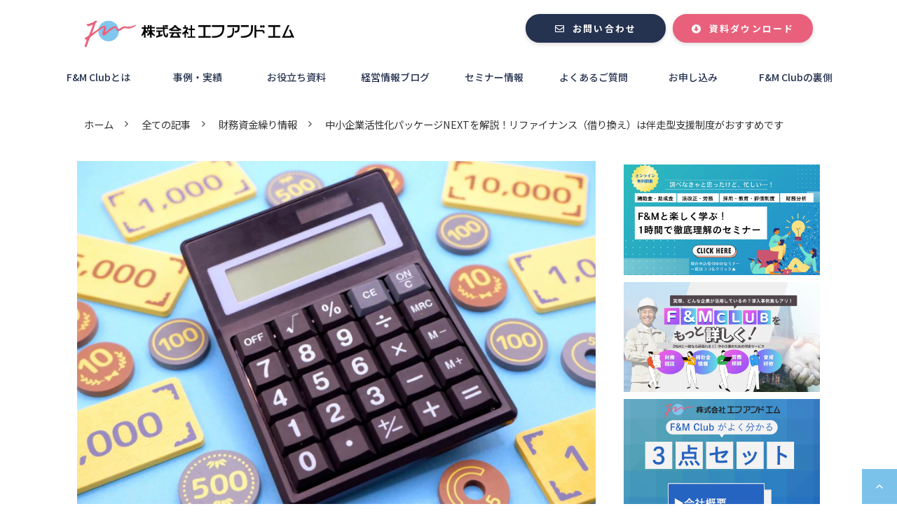

--- FILE ---
content_type: text/html; charset=utf-8
request_url: https://www.fmclub.jp/blog/zaimu/63
body_size: 36484
content:
<!DOCTYPE html><html lang="ja"><head><meta charSet="utf-8"/><meta name="viewport" content="width=device-width"/><meta property="og:locale" content="ja_JP"/><meta property="og:type" content="article"/><meta property="og:title" content="【2022年9月公表】中小企業活性化パッケージNEXTが発表！リファイナンス（借り換え）は伴走型支援制度がおすすめです"/><meta property="og:description" content="2022年9月8日、経済産業省・財務省・金融庁は「中小企業活性化パッケージNEXT」を発表しました。事業存続から収益力改善・事業再生・再チャレンジの３つのフェーズで経営力を向上できます。"/><meta property="og:site_name" content="株式会社エフアンドエム"/><meta property="twitter:card" content="summary_large_image"/><meta property="twitter:title" content="【2022年9月公表】中小企業活性化パッケージNEXTが発表！リファイナンス（借り換え）は伴走型支援制度がおすすめです"/><meta property="twitter:description" content="2022年9月8日、経済産業省・財務省・金融庁は「中小企業活性化パッケージNEXT」を発表しました。事業存続から収益力改善・事業再生・再チャレンジの３つのフェーズで経営力を向上できます。"/><meta property="og:image" content="https://ferret-one.akamaized.net/images/634432af7e3e5c74c91d7d55/large.png?utime=1665413807"/><meta property="twitter:image" content="https://ferret-one.akamaized.net/images/634432af7e3e5c74c91d7d55/large.png?utime=1665413807"/><title>【2022年9月公表】中小企業活性化パッケージNEXTが発表！リファイナンス（借り換え）は伴走型支援制度がおすすめです | 株式会社エフアンドエム</title><meta name="description" content="2022年9月8日、経済産業省・財務省・金融庁は「中小企業活性化パッケージNEXT」を発表しました。事業存続から収益力改善・事業再生・再チャレンジの３つのフェーズで経営力を向上できます。"/><link rel="canonical" href="https://www.fmclub.jp/blog/zaimu/63"/><meta property="og:url" content="https://www.fmclub.jp/blog/zaimu/63"/><link rel="shortcut icon" type="image/x-icon" href="https://ferret-one.akamaized.net/images/60c04bf1841327034c0bc6aa/original.jpeg?utime=1623215089"/><link href="//www.fmclub.jp/feed.atom" rel="alternate" title="ATOM" type="application/atom+xml"/><link href="https://ferret-one.akamaized.net/cms/website/build_20260129101508/css/theme/cms/navi/style.css" rel="stylesheet"/><link href="https://ferret-one.akamaized.net/cms/website/build_20260129101508/css/theme/cms/fo-base.css" rel="stylesheet"/><link href="https://ferret-one.akamaized.net/cms/website/build_20260129101508/css/font-awesome.min.css" rel="stylesheet"/><style class="colors-class-list">.color-253250 { color: #253250 }
.color-ffffff { color: #ffffff }</style><link href="https://ferret-one.akamaized.net/cms/website/build_20260129101508/css/global.css" rel="stylesheet"/><link href="/__/custom_css/sites/c21031622761?utime=1769837478033" rel="stylesheet"/><link href="/__/custom_css/pages/60c010e2389f227d4fcf9514?utime=1769837478033" rel="stylesheet"/><link href="/__/custom_css/ctactions/60c010e7389f227d4fcf9588?utime=1769837478033" rel="stylesheet"/><meta name="next-head-count" content="26"/><script data-nscript="beforeInteractive">(function(w,d,s,l,i){w[l]=w[l]||[];w[l].push({'gtm.start':
    new Date().getTime(),event:'gtm.js'});var f=d.getElementsByTagName(s)[0],
    j=d.createElement(s),dl=l!='dataLayer'?'&l='+l:'';j.async=true;j.src=
    '//www.googletagmanager.com/gtm.js?id='+i+dl;f.parentNode.insertBefore(j,f);
    })(window,document,'script','dataLayer','GTM-T8T3QC6');</script><link rel="preload" href="https://ferret-one.akamaized.net/cms/website/build_20260129101508/_next/static/css/3a2542541ae0a365.css" as="style"/><link rel="stylesheet" href="https://ferret-one.akamaized.net/cms/website/build_20260129101508/_next/static/css/3a2542541ae0a365.css" data-n-p=""/><link rel="preload" href="https://ferret-one.akamaized.net/cms/website/build_20260129101508/_next/static/css/86b167a98608df1a.css" as="style"/><link rel="stylesheet" href="https://ferret-one.akamaized.net/cms/website/build_20260129101508/_next/static/css/86b167a98608df1a.css" data-n-p=""/><noscript data-n-css=""></noscript><script defer="" nomodule="" src="https://ferret-one.akamaized.net/cms/website/build_20260129101508/_next/static/chunks/polyfills-c67a75d1b6f99dc8.js"></script><script src="https://ferret-one.akamaized.net/cms/website/build_20260129101508/javascripts/jquery-1.12.4.js" defer="" data-nscript="beforeInteractive"></script><script src="https://ferret-one.akamaized.net/cms/website/build_20260129101508/_next/static/chunks/webpack-cc182079b0884e42.js" defer=""></script><script src="https://ferret-one.akamaized.net/cms/website/build_20260129101508/_next/static/chunks/framework-79bce4a3a540b080.js" defer=""></script><script src="https://ferret-one.akamaized.net/cms/website/build_20260129101508/_next/static/chunks/main-f7336f9dc76502ff.js" defer=""></script><script src="https://ferret-one.akamaized.net/cms/website/build_20260129101508/_next/static/chunks/pages/_app-1c1efe28789e670d.js" defer=""></script><script src="https://ferret-one.akamaized.net/cms/website/build_20260129101508/_next/static/chunks/fec483df-e0f7afedb46a82ad.js" defer=""></script><script src="https://ferret-one.akamaized.net/cms/website/build_20260129101508/_next/static/chunks/1064-924f96e470c13a47.js" defer=""></script><script src="https://ferret-one.akamaized.net/cms/website/build_20260129101508/_next/static/chunks/1601-384935cec67d4297.js" defer=""></script><script src="https://ferret-one.akamaized.net/cms/website/build_20260129101508/_next/static/chunks/9257-a8076b1d1a5615f0.js" defer=""></script><script src="https://ferret-one.akamaized.net/cms/website/build_20260129101508/_next/static/chunks/131-01563986ccbef7bf.js" defer=""></script><script src="https://ferret-one.akamaized.net/cms/website/build_20260129101508/_next/static/chunks/6851-d41ff7c50bb325e6.js" defer=""></script><script src="https://ferret-one.akamaized.net/cms/website/build_20260129101508/_next/static/chunks/6915-fdceaa29a1ffee57.js" defer=""></script><script src="https://ferret-one.akamaized.net/cms/website/build_20260129101508/_next/static/chunks/7224-5cc81e69d876ceba.js" defer=""></script><script src="https://ferret-one.akamaized.net/cms/website/build_20260129101508/_next/static/chunks/7938-cdc0f7e993595372.js" defer=""></script><script src="https://ferret-one.akamaized.net/cms/website/build_20260129101508/_next/static/chunks/pages/website/%5BsiteName%5D/blog/articles/%5BarticleId%5D-8492e39bb3ee9941.js" defer=""></script><script src="https://ferret-one.akamaized.net/cms/website/build_20260129101508/_next/static/5XVlXHPDOpoRGVziUwRCa/_buildManifest.js" defer=""></script><script src="https://ferret-one.akamaized.net/cms/website/build_20260129101508/_next/static/5XVlXHPDOpoRGVziUwRCa/_ssgManifest.js" defer=""></script></head><body id="page-custom-css-id"><div id="__next" data-reactroot=""><noscript><iframe title="gtm" src="https://www.googletagmanager.com/ns.html?id=GTM-T8T3QC6" height="0" width="0" style="display:none;visibility:hidden"></iframe></noscript><div id="page-show" page_title="blog_template" form_page="false"></div><div id="page-analyse" data-id="6346ceed72e1c918444fd975" style="display:none"></div><div class="navi-002-01 navi_base_custom sp_icon"><header class="clearfix" role="banner" id="navigations"><div class="inner"><div class="navigation-cont clearfix"><div class="logo"><div><a href="/"><img src="https://ferret-one.akamaized.net/images/67c5759c97a5c98a138311b3/original.png?utime=1740993949" alt="株式会社エフアンドエム" width="500" height="65"/></a></div></div><div class="cont"><div class="row row-1"><div class="col col-1 second_2btn_col" style="width:100%"><div class="component component-1 btn_custom01 button"><div class="button-cont center"><a href="/contact" target="_self" data-lp-cta="true" data-hu-event="お問い合わせ" data-hu-actiontype="click" data-hu-label="ヘッダ" class="center size-s blue" style="font-weight:bold">お問い合わせ</a></div></div><div class="component component-2 btn_custom02 button"><div class="button-cont center"><a href="/download" target="_self" data-lp-cta="true" data-hu-event="資料ダウンロード" data-hu-actiontype="click" data-hu-label="ヘッダ" class="center size-s blue" style="font-weight:bold">資料ダウンロード</a></div></div></div></div></div></div><nav class="main-menu navigation-hide-border navigation-font-family pc styles_hide-border__StoOO" style="font-family:;height:;min-height:;padding:;margin:;border:;overflow:;justify-content:"><ul class="clearfix"><li class="level-01"><a href="/about">F&amp;M Clubとは</a></li><li class="level-01"><a href="/case">事例・実績</a></li><li class="level-01"><a href="/whitepaper">お役立ち資料</a></li><li class="level-01"><a href="/blog">経営情報ブログ</a></li><li class="level-01"><a href="/seminar">セミナー情報</a></li><li class="level-01"><a href="/faq">よくあるご質問</a></li><li class="level-01"><a href="/entry">お申し込み</a></li><li class="level-01"><a href="/uragawa">F&amp;M Clubの裏側</a></li></ul></nav></div></header></div><div class="clearfix theme-fo-base v2-0" id="fo-base"><div class="main-visual sub-page-custom" style="background-image:none;background-size:cover;background-position:center"><div class="overlay" style="opacity:0"></div><div class="clearfix main-visual-content"><div class="row row-1"><div class="col col-1"></div></div></div></div><div class="breadcrumbs"><ul class="clearfix"><li><a href="/index">ホーム</a></li><li><a href="/blog">全ての記事</a></li><li><a href="/__/categories/キャッシュフロー">財務資金繰り情報</a></li><li><span>中小企業活性化パッケージNEXTを解説！リファイナンス（借り換え）は伴走型支援制度がおすすめです</span></li></ul></div><div class="wrapper clearfix side-right page-60c010e2389f227d4fcf9514"><div class="contents blog-contents"><section class="content-element content-1 blog_sec"><div class="inner"><div class="row row-1"><div class="col col-1"><article class="component blog_article" itemscope="" itemType="https://schema.org/Article"><div class="article-eyecatch"><img loading="eager" id="" src="https://ferret-one.akamaized.net/images/634432af7e3e5c74c91d7d55/original.png?utime=1665413807" alt="catch-img" class="" height="576" width="842" role="presentation"/></div><div class="article-post"><h1 itemProp="headline">中小企業活性化パッケージNEXTを解説！リファイナンス（借り換え）は伴走型支援制度がおすすめです</h1><div class="article-meta-info"><span class="post-date"><i class="fa fa-calendar"></i><time dateTime="2022-10-15T01:51:00.246Z" itemProp="datePublished">2022-10-15</time><time dateTime="2024-03-11T08:50:17.491Z" itemProp="dateModified">（更新：<!-- -->2024-03-11<!-- -->）</time></span><span class="article-category"><i class="fa fa-folder-open-o"></i><a href="/__/categories/キャッシュフロー">財務資金繰り情報</a></span><p><span class="article-tags"><i class="fa fa-tags"></i><a href="/__/tags/%E8%B3%87%E9%87%91%E7%B9%B0%E3%82%8A%E6%94%B9%E5%96%84" class="tag">資金繰り改善</a></span></p></div><div class="component richtext"><p>2022年9月8日、経済産業省・財務省・金融庁は、<span style="color:#000066;"><strong>「中小企業活性化パッケージNEXT」</strong></span>を発表しました。</p><p>今年3月に発表された<strong>「中小企業活性化パッケージ」</strong>を発展させ、<strong>ポストコロナにおける中小企業の事業の転換や収益力改善を促す内容</strong>です。</p><p>本記事では、<span style="color:#000066;"><strong>「中小企業活性化パッケージNEXT」の内容や活用してほしい企業やメリット</strong></span>を、わかりやすく説明します。</p><p><br></p><p><br></p><div class="article-component contents-table">
<p contenteditable="false">目次<a class="show-area">[非表示]</a></p>
<ol class="" contenteditable="false">
<li contenteditable="false">
<span contenteditable="false">1.</span><a contenteditable="false" href="#6346ceed72e1c918444fd975-1665585236235">中小企業活性化パッケージNEXTの概要</a>
</li>
<ol class="" contenteditable="false">
<li contenteditable="false">
<span contenteditable="false">1.1.</span><a contenteditable="false" href="#6346ceed72e1c918444fd975-1665585278697">ポストコロナへ向けた段階的移行</a>
</li>
<ol class="" contenteditable="false">
<li contenteditable="false">
<span contenteditable="false">1.1.1.</span><a contenteditable="false" href="#6346ceed72e1c918444fd975-1665585301140">伴走支援型特別保証の限度額を引き上げ</a>
</li>
<li contenteditable="false">
<span contenteditable="false">1.1.2.</span><a contenteditable="false" href="#6346ceed72e1c918444fd975-1665585482782">コロナ融資（日本政策金融公庫）は限度額を引き上げたうえで延長</a>
</li>
<li contenteditable="false">
<span contenteditable="false">1.1.3.</span><a contenteditable="false" href="#6346ceed72e1c918444fd975-1665585638986">セーフティネット保証4号の取扱期限が延長</a>
</li>
<li contenteditable="false">
<span contenteditable="false">1.1.4.</span><a contenteditable="false" href="#6346ceed72e1c918444fd975-1665585740350">セーフティネット貸付の金利引下げが延長</a>
</li>
</ol>
<li contenteditable="false">
<span contenteditable="false">1.2.</span><a contenteditable="false" href="#6346ceed72e1c918444fd975-1665586589013">前向きな投資支援策も継続されています</a>
</li>
<ol class="" contenteditable="false">
<li contenteditable="false">
<span contenteditable="false">1.2.1.</span><a contenteditable="false" href="#6346ceed72e1c918444fd975-1665586619939">事業再構築補助金第9回公募が開始！</a>
</li>
<li contenteditable="false">
<span contenteditable="false">1.2.2.</span><a contenteditable="false" href="#6346ceed72e1c918444fd975-1665586651980">生産性革命推進事業</a>
</li>
</ol>
</ol>
<li contenteditable="false">
<span contenteditable="false">2.</span><a contenteditable="false" href="#6346ceed72e1c918444fd975-1665589170006">収益力改善等の総合的支援施策が強化されています</a>
</li>
<ol class="" contenteditable="false">
<li contenteditable="false">
<span contenteditable="false">2.1.</span><a contenteditable="false" href="#6346ceed72e1c918444fd975-1665587324764">認定支援機関による伴走型支援の強化</a>
</li>
<li contenteditable="false">
<span contenteditable="false">2.2.</span><a contenteditable="false" href="#6346ceed72e1c918444fd975-1665587350952">中小企業活性化協議会による収益力改善支援の強化</a>
</li>
</ol>
<li contenteditable="false">
<span contenteditable="false">3.</span><a contenteditable="false" href="#6346ceed72e1c918444fd975-1665587414846">改めて資金繰りを見直したい中小企業が活用しやすくなっています</a>
</li>
<ol class="" contenteditable="false">
<li contenteditable="false">
<span contenteditable="false">3.1.</span><a contenteditable="false" href="#6346ceed72e1c918444fd975-1665587487463">伴走支援型特別保証制度について</a>
</li>
<li contenteditable="false">
<span contenteditable="false">3.2.</span><a contenteditable="false" href="#6346ceed72e1c918444fd975-1665587628317">コロナ融資をリファイナンス（借り換え）する</a>
</li>
</ol>
<li contenteditable="false">
<span contenteditable="false">4.</span><a contenteditable="false" href="#6346ceed72e1c918444fd975-1665588034351">ポストコロナにおける資金繰り安定化のポイント</a>
</li>
<ol class="" contenteditable="false">
<li contenteditable="false">
<span contenteditable="false">4.1.</span><a contenteditable="false" href="#6346ceed72e1c918444fd975-1665588055200">コロナ融資の返済は大丈夫ですか？</a>
</li>
<li contenteditable="false">
<span contenteditable="false">4.2.</span><a contenteditable="false" href="#6346ceed72e1c918444fd975-1665588081382">原材料価格高騰への対策はできていますか？</a>
</li>
<li contenteditable="false">
<span contenteditable="false">4.3.</span><a contenteditable="false" href="#6346ceed72e1c918444fd975-1665588103551">資金調達やリファイナンス（借り換え）による資金繰り安定化は、専門家に相談を！</a>
</li>
<ol class="" contenteditable="false">
<li contenteditable="false">
<span contenteditable="false">4.3.1.</span><a contenteditable="false" href="#6346ceed72e1c918444fd975-1665588128088">伴走支援型特別保証には、経営行動計画書の策定が必須です</a>
</li>
<li contenteditable="false">
<span contenteditable="false">4.3.2.</span><a contenteditable="false" href="#6346ceed72e1c918444fd975-1665588256628">経営行動計画書を作成して、経営に活かしましょう</a>
</li>
</ol>
</ol>
<li contenteditable="false">
<span contenteditable="false">5.</span><a contenteditable="false" href="#6346ceed72e1c918444fd975-1665588300590">伴走型支援制度のご利用は、F&amp;M Clubにご相談ください</a>
</li>
<li contenteditable="false">
<span contenteditable="false">6.</span><a contenteditable="false" href="#6346ceed72e1c918444fd975-1665588639341">まとめ</a>
</li>
</ol>
</div><p><br></p><h2 id="6346ceed72e1c918444fd975-1665585236235" data-heading-id="1665585236235">中小企業活性化パッケージNEXTの概要</h2><p>2022年3月に公表された<span style="color:#000066;"><strong>「中小企業活性化パッケージ」</strong></span>は、<strong><span style="color:#000066;">コロナ融資</span>などの借入が負担となった中小企業へ、収益力の改善などを促します。</strong></p><p>2022年9月に発表された<span style="color:#000066;"><strong>「中小企業活性化パッケージNEXT」</strong></span>は、ポストコロナ時代へ段階的に対応していくための、さまざまな支援策が拡充されています。</p><h3 id="6346ceed72e1c918444fd975-1665585278697" data-heading-id="1665585278697">ポストコロナへ向けた段階的移行</h3><p>コロナ融資などで借入が増加した中小企業への資金繰り支援と同時に、<span style="color:#000066;"><strong>ポストコロナへ対応する前向きな投資に対応するため、次の資金繰り支援策が拡充</strong></span>されました。</p><h4 id="6346ceed72e1c918444fd975-1665585301140" data-heading-id="1665585301140">伴走支援型特別保証の限度額を引き上げ</h4><p>コロナ対応で多くの中小企業経営者が利用していた<strong>伴走支援型特別保証</strong>は、<strong>保証料率の引き下げを維持したまま、保証限度額が大幅に引き上げ</strong>られています。</p><p><a data-cke-saved-href="//www.fmclub.jp/sodankai/zaimu" href="//www.fmclub.jp/sodankai/zaimu" target="_self" data-hu-actiontype="財務相談会" data-hu-event="財務相談会" data-hu-label="CTA" data-lp-cta="true" rel=""><img style="max-width: 100%;width: auto !important;" data-cke-saved-src="https://ferret-one.akamaized.net/images/617c06ff03a422153acd65cb/normal.jpeg?utime=1635518207" src="https://ferret-one.akamaized.net/images/617c06ff03a422153acd65cb/normal.jpeg?utime=1635518207"></a></p><p><br></p><p><strong>＜伴走支援型特別保証制度の変更内容＞</strong></p><p><span style="color:#ff0000;"><strong>※コロナの影響の長期化を踏まえ、2022年2月に保証限度額を4,000万円から6,000万円、中小企業者の前向き投資を促すため、2022年10月に保証限度額を6,000万円から１億円に引き上げられました。また、2023年1月に要件が緩和され、売上高の減少以外にも売上高総利益率、売上高営業利益率の減少も要件に加わり、より多くの中小企業が制度を利用できるようになりました。</strong></span></p><p><span style="color:#ff0000;"><strong>​​​​​​​</strong></span></p><div class="normal-table"><table border="1" cellpadding="1" cellspacing="1" style="width:100%;"><tbody>
<tr>
<td><div class="table-content"><br></div></td>
<td><div class="table-content">中小企業活性化パッケージ</div></td>
<td><div class="table-content">中小企業活性化パッケージNEXT</div></td>
</tr>
<tr>
<td><div class="table-content">保証限度額</div></td>
<td><div class="table-content">6,000万円</div></td>
<td><div class="table-content">1億円</div></td>
</tr>
<tr>
<td><div class="table-content">保証料率</div></td>
<td><div class="table-content">原則0.85%を原則0.2%に</div></td>
<td><div class="table-content">変更なし</div></td>
</tr>
<tr>
<td><div class="table-content"><p>保証期間</p></div></td>
<td><div class="table-content">10年以内</div></td>
<td><div class="table-content">変更なし</div></td>
</tr>
<tr>
<td><div class="table-content">取扱期限</div></td>
<td><div class="table-content">
<p>2023年3月31日</p>（協会受付分）まで</div></td>
<td><div class="table-content">変更なし</div></td>
</tr>
<tr>
<td><div class="table-content">担保</div></td>
<td><div class="table-content">-</div></td>
<td><div class="table-content">原則として不要</div></td>
</tr>
<tr>
<td><div class="table-content">連帯保証人の有無</div></td>
<td><div class="table-content">-</div></td>
<td><div class="table-content">必要となる場合があります。ただし、原則、法人代表者以外は不要</div></td>
</tr>
<tr>
<td><div class="table-content">要件</div></td>
<td><div class="table-content">売上高15％以上減少</div></td>
<td><div class="table-content">
<p>セーフティネット保証4号の認定を受けていること</p>
<p>セーフティネット保証5号の認定を受けていること</p>
<p>売上高▲5％以上</p>
<p>売上高総利益率▲5％以上</p>
<p>売上高営業利益率▲5％以上</p>
</div></td>
</tr>
<tr>
<td><div class="table-content">その他</div></td>
<td><div class="table-content">その他</div></td>
<td><div class="table-content">
<p>経営行動計画書を作成すること</p>
<p>金融機関が継続的な伴走支援をすること<br>（原則四半期に１度）等</p>
</div></td>
</tr>
</tbody></table></div><h4 id="6346ceed72e1c918444fd975-1665585482782" data-heading-id="1665585482782">コロナ融資（日本政策金融公庫）は限度額を引き上げたうえで延長</h4><p>日本政策金融公庫で取り扱っている、<strong>スーパー低利・無担保融資（コロナ融資）</strong>は、<strong>限度額が引き上げられたうえで、<span style="color:#000066;">2023年3月末まで延長</span></strong>されました。</p><p>なお、<strong>利子補給制度の併用による実質無利子化は<span style="color:#000066;">2022年9月30日（申込受理分）をもって終了</span></strong>しています。</p><p><br></p><p><strong>＜日本政策金融公庫のコロナ融資の変更内容＞</strong></p><div class="normal-table"><table border="1" cellpadding="1" cellspacing="1" style="width:100%;"><tbody>
<tr>
<td><div class="table-content"><br></div></td>
<td><div class="table-content">中小企業活性化パッケージ</div></td>
<td><div class="table-content">中小企業活性化パッケージNEXT</div></td>
</tr>
<tr>
<td><div class="table-content">スーパー低利</div></td>
<td><div class="table-content">当初3年間、利率0.90%引下げ</div></td>
<td><div class="table-content">変更なし</div></td>
</tr>
<tr>
<td><div class="table-content">スーパー低利の限度額（中小企業事業）</div></td>
<td><div class="table-content">3億円</div></td>
<td><div class="table-content">4億円</div></td>
</tr>
<tr>
<td><div class="table-content">取扱期限</div></td>
<td><div class="table-content">2022年9月30日</div></td>
<td><div class="table-content">2023年3月31日</div></td>
</tr>
<tr>
<td><div class="table-content">実質無利子化</div></td>
<td><div class="table-content">
<p>2022年9月30日</p>（申込受理分）まで</div></td>
<td><div class="table-content">終了</div></td>
</tr>
</tbody></table></div><p><br></p><h4 id="6346ceed72e1c918444fd975-1665585638986" data-heading-id="1665585638986">セーフティネット保証4号の取扱期限が延長</h4><p><strong>セーフティネット保証4号（突発的災害（自然災害等））</strong>の指定条件のうち、<strong>新型コロナウイルス感染症についての取扱期限は、<span style="color:#000066;">2022年9月30日から、2022年12月末日まで延長</span></strong>されました。</p><p><br></p><p><strong>＜セーフティネット保証4号（突発的災害（自然災害等））のうち、新型コロナウイルス感染症についての変更内容＞</strong></p><div class="normal-table"><table border="1" cellpadding="1" cellspacing="1" style="width:100%;"><tbody>
<tr>
<td><div class="table-content"><br></div></td>
<td><div class="table-content">中小企業活性化パッケージ</div></td>
<td><div class="table-content">中小企業活性化パッケージNEXT</div></td>
</tr>
<tr>
<td><div class="table-content">取扱期限</div></td>
<td><div class="table-content">2022年9月30日</div></td>
<td><div class="table-content">2022年12月末日</div></td>
</tr>
</tbody></table></div><p><br></p><p>伴走支援型特別保証の要件の1つに、セーフティネット保証4号の指定があります。</p><p>セーフティネット保証4号のうち、<strong>指定条件が新型コロナウイルス感染症に関する場合の認定期限は2022年12月末まで</strong>です。</p><p><span style="color:#000066;"><strong>伴走支援型特別保証の取扱期限よりも前に、セーフティネット保証4号の取扱期限が到来する</strong></span>ことに注意が必要です。</p><h4 id="6346ceed72e1c918444fd975-1665585740350" data-heading-id="1665585740350">セーフティネット貸付の金利引下げが延長</h4><p>日本政策金融公庫で取り扱っている<strong>セーフティネット貸付（物価高騰対策）</strong>は、<span style="color:#000066;"><strong>金利0.4%引下げを維持したまま、取扱期限が2022年12月末まで延長</strong></span>されました</p><p><br></p><p><strong>＜日本政策金融公庫セーフティネット貸付（物価高騰対策）＞</strong></p><div class="normal-table"><table border="1" cellpadding="1" cellspacing="1" style="width:100%;"><tbody>
<tr>
<td><div class="table-content"><br></div></td>
<td><div class="table-content">中小企業活性化パッケージ</div></td>
<td><div class="table-content">中小企業活性化パッケージNEXT</div></td>
</tr>
<tr>
<td><div class="table-content">利率引下げ</div></td>
<td><div class="table-content">所定の利率から▲0.4%の引下げ</div></td>
<td><div class="table-content">変更なし</div></td>
</tr>
<tr>
<td><div class="table-content">取扱期限</div></td>
<td><div class="table-content">2022年9月30日</div></td>
<td><div class="table-content">2022年12月末日</div></td>
</tr>
</tbody></table></div><p><br></p><h3 id="6346ceed72e1c918444fd975-1665586589013" data-heading-id="1665586589013">前向きな投資支援策も継続されています</h3><p><strong>「中小企業活性化支援パッケージNEXT」</strong>においても、<strong>前向きな投資への支援策として、次の補助金制度が維持</strong>されています。</p><h4 id="6346ceed72e1c918444fd975-1665586619939" data-heading-id="1665586619939">事業再構築補助金第9回公募が開始！</h4><p>公募回ごとに採択率が上昇している<span style="color:#000066;"><strong>事業再構築補助金</strong></span>について、<span style="color:#000066;"><strong>第9回の公募が開始</strong></span>されました。</p><p><strong>申請期間は、<span style="color:#000066;">2023年1月16日から2023年3月24日18:00まで</span></strong>です。</p><p>今まで利用していなかったから申請する予定、あるいは、過去に不採択となったため再申請する予定の経営者の方は、<strong>期間内の申請が必要</strong>です。</p><p>申請のための<span style="color:#000066;"><strong>事業計画の策定は認定支援機関との相談が必須のため、早めに着手しましょう。</strong></span></p><p><a data-cke-saved-href="//www.fmclub.jp/contents/zaimu" href="//www.fmclub.jp/contents/zaimu" target="_blank" rel="noopener"><img style="max-width: 100%;width: auto !important;height: auto;height: auto;" data-cke-saved-src="https://ferret-one.akamaized.net/images/646332c4b8e484004a6fc84e/original.png?utime=1684222661" src="https://ferret-one.akamaized.net/images/646332c4b8e484004a6fc84e/original.png?utime=1684222661"></a></p><p><br></p><h4 id="6346ceed72e1c918444fd975-1665586651980" data-heading-id="1665586651980">生産性革命推進事業</h4><p><strong>生産性を向上させるための投資</strong>については、次の<strong>補助金制度</strong>があります。</p><p><span style="color:#000066;"><strong>補助金の種類や申請枠ごとに申請期限があるため、早めに書類の作成に着手しましょう。</strong></span></p><ul>
<li><strong>ものづくり補助金（「ものづくり・商業・サービス生産性向上促進補助金」）</strong></li>
<li><strong>持続化補助金</strong></li>
<li><strong>&nbsp;IT導入補助金</strong></li>
</ul><div class="article-embed" data-embed-type="url" style="max-width: 100%;" contenteditable="false"><span class="quote-link" contenteditable="false"><a data-cke-saved-href="https://www.fmclub.jp/blog/hojyokin/9" href="https://www.fmclub.jp/blog/hojyokin/9" target="_blank" rel="noopener"><span class="quote-link_entry"><span class="link-thumbnail" data-url="https://www.fmclub.jp/blog/hojyokin/9"><span class="quote-link-img"><span class="quote-link-img-item" style="background-image: url('https://ferret-one.akamaized.net/images/61a068afc02db951ea2dd4c0/large.png?utime=1637902511');">&nbsp;</span> </span> <span class="cont" contenteditable="false"> <span class="quote-link_title">ものづくり補助金を有効活用し、生産性向上へ | 株式会社エフアンドエム</span> <span class="quote-link_desp">ものづくり補助金とは「ものづくり・商業・サービス生産性向上促進補助金」の略称です。中小企業の課題である生産性向上を克服するため、申請条件や公募要領、使い道を、採択事例を併せて、解説します。</span> <span class="quote-link_site">株式会社エフアンドエム</span> </span> </span> </span> </a> </span></div><p><br></p><p>【参考】<a data-cke-saved-href="https://www.meti.go.jp/press/2022/09/20220908001/20220908001.html" href="https://www.meti.go.jp/press/2022/09/20220908001/20220908001.html" target="_blank" rel="noopener">中小企業活性化パッケージNEXTを策定しました｜経済産業省</a></p><h2 id="6346ceed72e1c918444fd975-1665589170006" data-heading-id="1665589170006">収益力改善等の総合的支援施策が強化されています</h2><p class="custom-align-center" style="text-align: center;"><img style="max-width: 100%;width: auto !important;" data-cke-saved-src="https://ferret-one.akamaized.net/images/631b0883ba96150870e44f7e/normal.png?utime=1662716035" src="https://ferret-one.akamaized.net/images/631b0883ba96150870e44f7e/normal.png?utime=1662716035" class=""></p><p><strong>中小企業の収益力の改善、事業再生、再チャレンジを支援</strong>するため、<span style="color:#000066;"><strong>認定支援機関や中小企業活性化協議会の機能強化</strong></span>が盛り込まれました。</p><h3 id="6346ceed72e1c918444fd975-1665587324764" data-heading-id="1665587324764">認定支援機関による伴走型支援の強化</h3><p>認定支援機関向けに、<span style="color:#000066;"><strong>中小企業の収益力改善支援実務指針（仮称）の策定</strong></span>と、<span style="color:#000066;"><strong>経営改善計画策定支援事業との連携</strong></span>が打ち出されています。</p><p>従来は認定支援機関によって得意分野が違うなど、中小企業経営者が戸惑うこともあったため、認定支援機関による支援の質をボトムアップすることが盛り込まれています。</p><h3 id="6346ceed72e1c918444fd975-1665587350952" data-heading-id="1665587350952">中小企業活性化協議会による収益力改善支援の強化</h3><p>今まではリスケジュールや事業の再生局面での活用が注目されていた<strong>中小企業活性化協議会について、機能強化</strong>が打ち出されています。</p><p>これにより、<span style="color:#000066;"><strong>リスケジュールなどの事業の再生局面に直面する前の段階で、中小企業の収益力改善への支援が強化</strong></span>されています。</p><p><br></p><p><br></p><p><a href="//www.fmclub.jp/webiner/shien" target="_blank" data-hu-actiontype="支援策ウェビナー" data-hu-event="支援策ウェビナー" data-hu-label="CTA" data-lp-cta="true" rel="noopener"><img style="max-width: 100%;width: auto !important;height: auto;height: auto;height: auto;height: auto;" src="https://ferret-one.akamaized.net/images/65bd64f839f54161ff6d07e7/original.png?utime=1706910968"></a><br></p><h2 id="6346ceed72e1c918444fd975-1665587414846" data-heading-id="1665587414846">改めて資金繰りを見直したい中小企業が活用しやすくなっています</h2><p><span style="color:#000066;"><strong>中小企業への資金繰り支援と支援機関の強化</strong></span>が盛り込まれた<span style="color:#000066;"><strong>「中小企業活性化パッケージNEXT」</strong></span>は、<strong>改めて資金繰りを見直したい中小企業の経営者の強い味方</strong>となります。</p><h3 id="6346ceed72e1c918444fd975-1665587487463" data-heading-id="1665587487463">伴走支援型特別保証制度について</h3><p><span style="color:#000066;"><strong>伴走支援型特別保証制度</strong></span>は、<strong>コロナによって経営にダメージを受けた中小企業経営者にとって、資金繰り安定の強い味方</strong>になっています。</p><p>伴走支援型特別保証制度には、次の特徴があります。</p><ul>
<li><strong>運転資金であっても、借入期間10年までと長い</strong></li>
<li><strong>保証料率が原則0.2％と低く済む</strong></li>
<li><strong>保証限度額が（拡充後）１億円と高額まで対応</strong></li>
<li><strong>金融機関との経営行動計画の擦り合わせが必要</strong></li>
<li><strong>原則、四半期に1回のモニタリングを開催</strong></li>
</ul><h3 id="6346ceed72e1c918444fd975-1665587628317" data-heading-id="1665587628317">コロナ融資をリファイナンス（借り換え）する</h3><p><span style="color:#000066;"><strong>コロナ融資もリファイナンス（借り換え）ができます。</strong></span></p><p><strong>リファイナンスによって、新規の借入と同時に返済金額を減らすことが可能</strong>です。</p><p><br></p><p><strong>＜リファイナンスのイメージ＞　（単位：万円）</strong></p><div class="normal-table"><table border="1" cellpadding="1" cellspacing="1" style="width:100%;"><tbody>
<tr>
<td><div class="table-content"><br></div></td>
<td><div class="table-content">
<p>借入</p>元本</div></td>
<td><div class="table-content">残高</div></td>
<td><div class="table-content">
<p>現在の</p>
<p>返済条件</p>（月）</div></td>
<td><div class="table-content">
<p>新規</p>借入</div></td>
<td><div class="table-content"><p>借入を返済</p></div></td>
<td><div class="table-content">
<p>リファイナンス</p>
<p>後の返済条件</p>（月）</div></td>
</tr>
<tr>
<td><div class="table-content">借入①</div></td>
<td><div class="table-content">1,000</div></td>
<td><div class="table-content">500</div></td>
<td><div class="table-content">16</div></td>
<td><div class="table-content">－</div></td>
<td><div class="table-content">－</div></td>
<td><div class="table-content">16</div></td>
</tr>
<tr>
<td><div class="table-content">借入②</div></td>
<td><div class="table-content">2,000</div></td>
<td><div class="table-content">1,000</div></td>
<td><div class="table-content">33</div></td>
<td><div class="table-content">－</div></td>
<td><div class="table-content">-1,000</div></td>
<td><div class="table-content"><p>―</p></div></td>
</tr>
<tr>
<td><div class="table-content">コロナ融資③</div></td>
<td><div class="table-content">3,000</div></td>
<td><div class="table-content">2,500</div></td>
<td><div class="table-content">50</div></td>
<td><div class="table-content">－</div></td>
<td><div class="table-content">-2,500</div></td>
<td><div class="table-content">―</div></td>
</tr>
<tr>
<td><div class="table-content">コロナ融資㋐</div></td>
<td><div class="table-content"><br></div></td>
<td><div class="table-content">－</div></td>
<td><div class="table-content">－</div></td>
<td><div class="table-content">+5,000</div></td>
<td><div class="table-content">－</div></td>
<td><div class="table-content">41</div></td>
</tr>
<tr>
<td><div class="table-content">合計</div></td>
<td><div class="table-content"><br></div></td>
<td><div class="table-content">4,000</div></td>
<td><div class="table-content">99</div></td>
<td><div class="table-content">+5,000</div></td>
<td><div class="table-content">-3,500</div></td>
<td><div class="table-content">57</div></td>
</tr>
</tbody></table></div><p>※新たなコロナ融資㋐5,000万円（期間10年）で、返済中の借入②とコロナ融資③の合計3,500万円を途中で返済するリファイナンス（借り換え）をイメージしています。</p><p>上記の場合、新規の借入5,000万円と途中で一括返済する3,500万円との差額1,500万円を運転資金として新規に調達するのと同時に、リファイナンス後の元金返済を42万円減らすことができます。</p><p><br></p><p><a data-cke-saved-href="//www.fmclub.jp/contents/zaimu" href="//www.fmclub.jp/contents/zaimu" target="_blank" rel="noopener"><img style="max-width: 100%;width: auto !important;height: auto;height: auto;" data-cke-saved-src="https://ferret-one.akamaized.net/images/646332c4b8e484004a6fc84e/original.png?utime=1684222661" src="https://ferret-one.akamaized.net/images/646332c4b8e484004a6fc84e/original.png?utime=1684222661"></a></p><h2 id="6346ceed72e1c918444fd975-1665588034351" data-heading-id="1665588034351">ポストコロナにおける資金繰り安定化のポイント</h2><p>世界情勢や急激な円安による原材料高騰や、経済活動の再開による部品の配達遅延など製造業を中心に<span style="color:#000066;"><strong>ポストコロナ・アフターコロナへの財務対策が急務</strong></span>となっています。</p><h3 id="6346ceed72e1c918444fd975-1665588055200" data-heading-id="1665588055200">コロナ融資の返済は大丈夫ですか？</h3><p>多くの中小企業で利用されたコロナ融資ですが、<strong>元金返済が始まっている中小企業が多数存在</strong>します。</p><p>物価高騰や人材確保難が続く中、<span style="color:#000066;"><strong>コロナ融資の返済が始まったことで、資金繰りが厳しい経営者も増えると予想されています。</strong></span></p><h3 id="6346ceed72e1c918444fd975-1665588081382" data-heading-id="1665588081382">原材料価格高騰への対策はできていますか？</h3><p>ここ最近の<strong>原材料や物価の高騰で急激な仕入価格の引上げが経営を逼迫している企業も多く存在</strong>します。</p><p>価格転嫁がなかなか進まない、取引先は値上げを了承してくれたが値上げ時期は先になったなど、<span style="color:#000066;"><strong>なるべく早く値上げを実施できないと、資金繰りが急激に悪化してしまいます。</strong></span></p><h3 id="6346ceed72e1c918444fd975-1665588103551" data-heading-id="1665588103551">資金調達やリファイナンス（借り換え）による資金繰り安定化は、専門家に相談を！</h3><p>コロナ融資の返済開始や仕入価格の上昇に対応するため、まず<span style="color:#000066;"><strong>資金繰りを安定させることが重要</strong></span>です。</p><p><span style="color:#000066;"><strong>資金繰りの安定化には、追加融資を受ける、今ある借入金のリファイナンス（借り換え）をして返済を軽くするなどの対策が必要</strong></span>です。</p><p>追加融資を受ける場合、借入をリファイナンスする場合のどちらも、金融機関に対して、事業の現状と今後の見通し、今後の収益力改善のための具体的な計画を説明しなければなりません。</p><h4 id="6346ceed72e1c918444fd975-1665588128088" data-heading-id="1665588128088">伴走支援型特別保証には、経営行動計画書の策定が必須です</h4><p>経営者の強い味方となる伴走支援型特別保証は、<span style="color:#000066;"><strong>経営行動計画書の策定が必須</strong></span>です。</p><p>経営行動計画書の策定は金融機関との連携が必要なため、金融機関に次の内容を説明する必要があります。</p><ul>
<li>自社の経営内容</li>
<li>自社の外部環境と自社の状態（ローカルベンチマークとの比較）</li>
<li>自社の財務分析</li>
<li>収益力改善のための具体的な取組み</li>
<li>取組みの目標値</li>
</ul><p>アフターコロナに向けた経営の舵取りや仕入価格上昇への対処が急務のなかで、<span style="color:#000066;"><strong>経営者がじっくりと時間をかけることは得策ではありません。</strong></span></p><p>また、伴走支援型特別保証の利用期間中は、</p><ul><li>原則、四半期に１回のモニタリング報告</li></ul><p>が必要です。</p><p><strong>経営行動計画の策定段階から、頼れる専門家に関与してもらうことが有効</strong>です。</p><h4 id="6346ceed72e1c918444fd975-1665588256628" data-heading-id="1665588256628">経営行動計画書を作成して、経営に活かしましょう</h4><p>事業計画を作成して、そのまま放置していたことはありませんか？</p><p>経営行動計画書の作成は、自社の見直しと経営改善に効果的に役立てられます。</p><p>経営行動計画書の作成を通じて、</p><ul>
<li>自社の財務分析や同業との比較</li>
<li>自社の強みの再確認</li>
<li>経営計画や資金繰り表の作成</li>
<li>各種補助金の申請書類や、金融機関の融資審査書類の作成への応用</li>
</ul><p>などが可能となり、経営改善をおこなうきっかけにもなります。</p><p><a data-cke-saved-href="//www.fmclub.jp/sodankai/zaimu" href="//www.fmclub.jp/sodankai/zaimu" target="_self" data-hu-actiontype="財務相談会" data-hu-event="財務相談会" data-hu-label="CTA" data-lp-cta="true" rel=""><img style="max-width: 100%;width: auto !important;" data-cke-saved-src="https://ferret-one.akamaized.net/images/617c06ff03a422153acd65cb/normal.jpeg?utime=1635518207" src="https://ferret-one.akamaized.net/images/617c06ff03a422153acd65cb/normal.jpeg?utime=1635518207"></a></p><p><br></p><h2 id="6346ceed72e1c918444fd975-1665588300590" data-heading-id="1665588300590">伴走型支援制度のご利用は、F&amp;M Clubにご相談ください</h2><p>伴走型支援とは、孤独で忙しい中小企業経営者に第三者である認定支援機関などの専門家が寄り添い、サポートしていくことで、<span style="color:#000066;"><strong>経営者が自ら会社を改革していく状態</strong></span>を目指します。</p><p>伴走型支援制度を活用するためには、経営者が気軽に相談でき、資金繰りなどの繊細な内容に、しっかりと対応してくれる、<strong>経営者の良きパートナーとなる専門家を選ぶことが大切</strong>です。</p><p><span style="color:#000066;"><strong>中小企業経営者からのさまざまな相談における対応実績があるF&amp;M Club</strong></span>では、経営者の悩みに応えるサポート体制が整っています。</p><p><a data-cke-saved-href="//www.fmclub.jp/WP/dounyujirei/download" href="//www.fmclub.jp/WP/dounyujirei/download" target="_self" data-hu-actiontype="導入事例集DL" data-hu-event="導入事例集DL" data-hu-label="CTA" data-lp-cta="true" rel=""><img style="max-width: 100%;width: auto !important;" data-cke-saved-src="https://ferret-one.akamaized.net/images/622eeda89d513c099bb84851/normal.png?utime=1647242664" src="https://ferret-one.akamaized.net/images/622eeda89d513c099bb84851/normal.png?utime=1647242664"></a></p><p><br></p><p><br></p><p>財務や資金繰りだけでなく、労務管理や細かな相談もしたい</p><div class="article-component border"><hr class="border-margin-none type02" style=""></div><p><strong>F&amp;M Clubは財務面だけでなく、中小企業の経営者のさまざまなご相談に対応</strong>しています。</p><p>担当コーディネーターが貴社のさまざまな悩みへの解決策を提案し、<span style="color:#000066;"><strong>オンラインでも面談ができるサービスで、38のコンテンツをご案内</strong></span>します。</p><p><br></p><p>経営相談に積極的な事務所がいい、顧問税理士などの助言が少ないと感じている</p><div class="article-component border"><hr class="border-margin-none type02" style=""></div><p><span style="color:#000066;"><strong>F&amp;M Clubは、累計35,000社の中小企業に利用されており、対応実績が豊富</strong></span>です。</p><p><br></p><p><a data-cke-saved-href="//www.fmclub.jp/contents/zaimu" href="//www.fmclub.jp/contents/zaimu" target="_blank" rel="noopener"><img style="max-width: 100%;width: auto !important;height: auto;height: auto;" data-cke-saved-src="https://ferret-one.akamaized.net/images/646332c4b8e484004a6fc84e/original.png?utime=1684222661" src="https://ferret-one.akamaized.net/images/646332c4b8e484004a6fc84e/original.png?utime=1684222661"></a></p><p>どの補助金が該当するか調べたい、人事・労務管理から財務までまとめて相談したい</p><div class="article-component border"><hr class="border-margin-none type02" style=""></div><p>F&amp;M Clubでは、該当する補助金の検索サービスから、人事・労務管理などのバックオフィス業務のサポートまで、<strong>ワンストップでサービスを提供</strong>しています。</p><p>&nbsp;貴社で受給の可能性のある、助成金や補助金・優遇制度が一目でわかる<span style="color:#000066;"><strong>『公的支援無料診断サービス』</strong></span>をご利用いただけます。</p><p><br></p><p>気軽に相談したい、費用がいくらかかるか不明では不安になる</p><div class="article-component border"><hr class="border-margin-none type02" style=""></div><p><span style="color:#000066;"><strong>F&amp;M Clubは月額30,000円（税抜）で、38のコンテンツが使い放題</strong></span>です。</p><p>公的制度活用・人事・労務・財務・IT活用などのバックオフィスの支援から、資金繰り対策、設備投資のための支援策、人材採用や育成など労働生産性の向上まで、<strong>中小企業経営者をサポート</strong>しています。</p><p><a data-cke-saved-href="//www.fmclub.jp/download" href="//www.fmclub.jp/download" target="_self" data-hu-actiontype="資料ダウンロード" data-hu-event="資料ダウンロード" data-hu-label="CTA" data-lp-cta="true" rel=""><img style="max-width: 100%;width: auto !important;" data-cke-saved-src="https://ferret-one.akamaized.net/images/62feffcbb788f5477ec5adb1/normal.png?utime=1660878796" src="https://ferret-one.akamaized.net/images/62feffcbb788f5477ec5adb1/normal.png?utime=1660878796"></a></p><p><br></p><h2 id="6346ceed72e1c918444fd975-1665588639341" data-heading-id="1665588639341">まとめ</h2><p><strong>「中小企業活性化パッケージNEXT」</strong>の発表により、コロナで資金繰りが悪化した中小企業経営者への収益改善支援が拡充されています。</p><p>ポストコロナの時代に、<strong>着実に経営を改善させるためには、自社の財務と資金繰りに改善に加えて、前向きな投資も必要</strong>です。</p><p>資金繰りの安定化を経営者1人で交渉することは不安、補助金申請書類を作成する時間がとれない、誰に相談していいのかわからない、などの悩みをお持ちの中小企業の社長なさま、<strong>F&amp;M Clubにお気軽にご相談ください。</strong>​​​​​​​</p><p><a data-cke-saved-href="//www.fmclub.jp/download" href="//www.fmclub.jp/download" target="_self" data-hu-actiontype="資料ダウンロード" data-hu-event="資料ダウンロード" data-hu-label="CTA" data-lp-cta="true" rel=""><img style="max-width: 100%;width: auto !important;" data-cke-saved-src="https://ferret-one.akamaized.net/images/62feffc49dea1942ef525cbf/normal.png?utime=1660878788" src="https://ferret-one.akamaized.net/images/62feffc49dea1942ef525cbf/normal.png?utime=1660878788"></a></p><p><a data-cke-saved-href="https://www.fm-bridge.jp/freeCompanyRegister" href="https://www.fm-bridge.jp/freeCompanyRegister" target="_blank" data-hu-actiontype="無料会員サイト" data-hu-event="無料会員サイト" data-hu-label="CTA" data-lp-cta="true" rel="noopener"><img style="max-width: 100%;width: auto !important;" data-cke-saved-src="https://ferret-one.akamaized.net/images/631536c87cce0f22c2ebd427/normal.png?utime=1662334664" src="https://ferret-one.akamaized.net/images/631536c87cce0f22c2ebd427/normal.png?utime=1662334664"></a></p><p><a data-cke-saved-href="//www.fmclub.jp/sodankai/zaimu/slp" href="//www.fmclub.jp/sodankai/zaimu/slp" target="_blank" data-hu-actiontype="財務LP" data-hu-event="財務LP" data-hu-label="" data-lp-cta="true" rel="noopener"><img style="max-width: 100%;width: auto !important;height: auto;height: auto;" data-cke-saved-src="https://ferret-one.akamaized.net/images/6512977072ad7a07ef08051b/original.png?utime=1695717232" src="https://ferret-one.akamaized.net/images/6512977072ad7a07ef08051b/original.png?utime=1695717232"></a></p><p><br></p></div></div></article><section class="prev-next-link"><a class="prev-link" href="/blog/hojyokin/17"><h3 class="prev-next-label">前の記事</h3><div class="thumb-wrap"><img loading="lazy" id="" src="https://ferret-one.akamaized.net/images/634432aeb3be2a54e5bc68b0/thumb.png?utime=1665413806" alt="prev-article-image" class="" height="576" width="771" role="presentation"/><p>第10回事業再構築補助金を受付中！新しい要項を踏まえてポイントを解説</p></div></a><a class="next-link" href="/blog/risk/27"><h3 class="prev-next-label">次の記事</h3><div class="thumb-wrap"><img loading="lazy" id="" src="https://ferret-one.akamaized.net/images/62d419c6d1ccd17f64488e0f/thumb.png?utime=1658067398" alt="next-article-image" class="" height="575" width="866" role="presentation"/><p>就業規則違反の会社側のリスクとは？就業規則の義務について解説</p></div></a></section></div></div></div></section><section class="content-element content-2 cta_sec cta2column_sec" style="background-image:url(https://ferret-one.akamaized.net/images/60c010d2389f227d4fcf8861/original.png?utime=1623218732);background-repeat:no-repeat"><div class="inner"><div class="row row-1"><div class="col col-1"><div class="cta-60c010e7389f227d4fcf9588" id="cta-60c010e7389f227d4fcf9588"><div class="component component-1 cta id-2efae3fbbb55c6cba17cb5a5"><div class="cta-row cta-row-0"><div class="cta-column cta-column-0 cta_width100_col" style="width:95%"><div class="component cta-component-0 text_custom02 text text-align-center cta-text" style="overflow-wrap:break-word"><span class="color-ffffff">CONTACT</span></div><div id="60c010e2389f227d4fcf9514-5f60c6b6859d66ac5a4257c5" class="component cta-component-1 hd_custom01 rich-heading heading cta-heading rich-heading-align-center"><h2><span class="color-ffffff                    typesquare_tags">経営者のみなさんのお悩みにF＆M Clubが応えます</span></h2></div></div></div><div class="cta-row cta-row-1 btn_row"><div class="cta-column cta-column-0" style="width:23.333333333333336%"><div class="component cta-component-0 cta_top_text text text-align-center cta-text" style="overflow-wrap:break-word">各種メソッド、<br />事例をお届けします。</div><div class="component cta-component-1 btn_custom01 button cta-button"><div class="button-cont center"><a href="/mailmagazine" target="_self" data-lp-cta="true" data-hu-event="メルマガ登録" data-hu-actiontype="click" data-hu-label="メルマガ登録" class="center size-s blue" style="font-size:18px;font-weight:bold;color:#ffffff">メルマガ登録</a></div></div></div><div class="cta-column cta-column-1" style="width:23.333333333333336%"><div class="component cta-component-0 cta_top_text text text-align-center cta-text" style="overflow-wrap:break-word">ご不明な点はお気軽に<br />お問い合わせください。</div><div class="component cta-component-1 btn_custom01 button cta-button"><div class="button-cont center"><a href="/contact" target="_self" data-lp-cta="true" data-hu-event="お問い合わせ" data-hu-actiontype="click" data-hu-label="CTA" class="center size-s orange" style="font-size:18px;font-weight:bold">お問い合わせ</a></div></div></div><div class="cta-column cta-column-2" style="width:23.333333333333336%"><div class="component cta-component-0 cta_top_text text text-align-center cta-text" style="overflow-wrap:break-word">サービス内容がわかる<br />資料はこちら</div><div class="component cta-component-1 btn_custom02 button cta-button"><div class="button-cont center"><a href="/download" target="_self" data-lp-cta="true" data-hu-event="資料ダウンロード" data-hu-actiontype="click" data-hu-label="CTA" class="center size-s orange" style="font-size:18px;font-weight:bold">資料ダウンロード</a></div></div></div></div></div></div></div></div></div></section></div><div class="side right side_sec"><div class="inner"><div class="component component-1 image"><a href="/seminar" target="_self"><img loading="lazy" id="" src="https://ferret-one.akamaized.net/images/69326cf3dd569e314aa91866/large.png?utime=1764912371" alt="" class="" style="width:100%;border-radius:0;max-width:100%" height="1080" width="1920" role="presentation"/></a></div><div class="component component-2 image"><a href="/about" target="_self" data-lp-cta="true" data-hu-event="トップページ" data-hu-actiontype="click" data-hu-label="CTA"><img loading="lazy" id="" src="https://ferret-one.akamaized.net/images/69326cfdd47ee42c48dafad2/original.png?utime=1764912381" alt="" class="" style="width:100%;border-radius:0;max-width:100%" height="1080" width="1920" role="presentation"/></a></div><div class="component component-3 image"><a href="/fmc/download" rel="noopener" target="_blank" data-lp-cta="true" data-hu-event="3点セット" data-hu-actiontype="3点セット" data-hu-label="ブログサイドバナー"><img loading="lazy" id="" src="https://ferret-one.akamaized.net/images/69377c0cea836a21a681a014/large.png?utime=1765243916" alt="" class="" style="width:100%;border-radius:0;max-width:100%" height="1080" width="1080" role="presentation"/></a></div><div id="60c010e2389f227d4fcf9514-7ee73aea0a9c878955612d8d" class="component component-4 blog_hd_custom rich-heading heading"><h3><span class="color color-253250                       typesquare_tags">タグ一覧</span></h3></div><div class="component component-5 tag_custom tag_cloud"></div><div class="component component-6 search"><div class="search-cont"><form id="search_keyword" method="get" action="/__/search" accept-charset="UTF-8"><input type="search" name="q" id="q" placeholder="キーワードを入力してください" itemProp="query-input" required=""/><input type="hidden" name="page_id" value="60c010e2389f227d4fcf9514"/><input type="hidden" name="place_holder" value="キーワードを入力してください"/><input type="hidden" name="display_items" value="show,title"/><input type="submit" value="検索"/></form></div></div><div id="60c010e2389f227d4fcf9514-a10f9c6421314d052c2b9667" class="component component-7 rich-heading heading"><h3><br />過去のウェビナー視聴し放題<br />様々な経営資料がダウンロードできる無料会員登録</h3></div><div class="component component-8 image"><a href="https://www.fm-bridge.jp/freeCompanyRegister" rel="noopener" target="_blank" data-lp-cta="true" data-hu-event="無料会員サイト" data-hu-actiontype="無料会員サイト" data-hu-label="CTA"><img loading="lazy" id="" src="https://ferret-one.akamaized.net/images/631536c87cce0f22c2ebd427/large.png?utime=1662334664" alt="" class="" style="width:100%;border-radius:0;max-width:100%" height="520" width="974" role="presentation"/></a></div><div class="component component-9 text text-align-left" style="overflow-wrap:break-word"></div><div id="60c010e2389f227d4fcf9514-62c519b0744ccc89650ea375" class="component component-10 rich-heading heading"><h3><span class="color color-253250            typesquare_tags">お役立ち資料はこちら</span></h3></div><div class="component component-11 image"><a href="/whitepaper" target="_self" data-hu-event="資料ダウンロード" data-hu-actiontype="click" data-hu-label="CTA"><img loading="lazy" id="" src="https://ferret-one.akamaized.net/images/69367c18ea836a0a1b81a012/large.png?utime=1765178392" alt="" class="" style="width:100%;border-radius:0;max-width:100%" height="1200" width="1200" role="presentation"/></a></div><div class="component component-12 text text-align-left" style="overflow-wrap:break-word"></div><div id="60c010e2389f227d4fcf9514-e4ec4b05fd7792a3e26b36a7" class="component component-13 rich-heading heading" style="padding:10px 0px 0px 0px"><h3><span class="color color-253250                       typesquare_tags">F&amp;M Club サービス資料</span></h3></div><div class="component component-14 image"><a href="/download" target="_self" data-lp-cta="true" data-hu-event="資料ダウンロード" data-hu-actiontype="click" data-hu-label="CTA"><img loading="lazy" id="" src="https://ferret-one.akamaized.net/images/62feffc49dea1942ef525cbf/large.png?utime=1660878788" alt="" class="" style="width:100%;border-radius:10px;max-width:100%" height="339" width="600" role="presentation"/></a></div><div class="component component-15 text text-align-left" style="overflow-wrap:break-word"></div><div id="60c010e2389f227d4fcf9514-52433f3b054c144d63b295c3" class="component component-16 rich-heading heading"><h3>F&amp;M Clubサービス活用事例集</h3></div><div class="component component-17 image"><a href="/WP/dounyujirei/download" target="_self" data-lp-cta="true" data-hu-event="導入事例集DL" data-hu-actiontype="click" data-hu-label="CTA"><img loading="lazy" id="" src="https://ferret-one.akamaized.net/images/69367c41f6e7920d93eaf6a2/large.png?utime=1765178433" alt="" class="" style="width:100%;border-radius:0;max-width:100%" height="790" width="1404" role="presentation"/></a></div><div id="60c010e2389f227d4fcf9514-28d4ab3c040a73c185156906" class="component component-18 rich-heading heading rich-heading-align-center"><h3>中小企業経営者のための<br />財務用語一覧</h3></div><div class="component component-19 image"><a href="/financial-glossary" target="_self"><img loading="lazy" id="" src="https://ferret-one.akamaized.net/images/61cb03c04b1f492935e0b14f/large.png?utime=1640694720" alt="" class="" style="width:100%;border-radius:0;max-width:100%" height="390" width="1366" role="presentation"/></a></div><div id="60c010e2389f227d4fcf9514-9a065cd4fd8d6e6bb4a58768" class="component component-20 rich-heading heading"><h3><span class="color color-253250            typesquare_tags">カテゴリ一覧</span></h3></div><div class="component component-21 category-align-left category"></div><div id="60c010e2389f227d4fcf9514-47f541b7a10127b912289596" class="component component-22 rich-heading heading" style="padding:7px 0px 0px 0px"><h3><span class="color color-253250                       typesquare_tags">F&amp;M Clubで解決できる<br />経営課題はこちら</span></h3></div><div class="component component-23 image"><a href="/contents" target="_self"><img loading="lazy" id="" src="https://ferret-one.akamaized.net/images/60c010d5389f227d4fcf8869/normal.png?utime=1623199957" alt="" class="" style="width:100%;border-radius:10px;max-width:100%" height="630" width="1200" role="presentation"/></a></div><div class="component component-24 text text-align-left" style="overflow-wrap:break-word"><br /><br /></div><div class="component component-25 btn_custom02 button"><div class="button-cont center"><a href="/mailmagazine" target="_self" data-hu-event="資料ダウンロード" data-hu-actiontype="click" data-hu-label="ヘッダ" class="center size-m" style="font-weight:bold;color:#f8fbf9;background-color:#0910a0">メルマガ会員に登録する</a></div></div></div></div></div><div class="foot ft_custom01"><div class="foot-cont"><div class="row row-1 ftLink_row"><div class="col col-1 site_map_col" style="width:33.333333333333336%"><div class="component component-1 site_map_list list vertical none"><ul style="overflow-wrap:break-word"><li><a href="/index" target="_self">ホーム</a></li><li><a href="/about" target="_self">F&amp;M Clubとは</a></li><li><a href="/case" target="_self">事例・実績</a></li><li><a href="/blog" target="_self">経営情報ブログ</a></li><li><a href="/seminar" target="_self">セミナー情報</a></li><li><a href="/faq" target="_self">よくあるご質問</a></li></ul></div></div><div class="col col-2 site_map_col" style="width:33.333333333333336%"><div class="component component-1 site_map_list list vertical none"><ul style="overflow-wrap:break-word"><li><a href="/download" target="_self">お役立ち資料</a></li><li><a href="/contact" rel="noopener" target="_blank">お問い合わせ</a></li><li><a href="/mailmagazine" target="_self">メルマガ登録</a></li><li><a href="https://www.fmltd.co.jp/corporate/outline.html" target="_self">会社概要</a></li><li><a href="https://www.fmltd.co.jp/individualinformation.html" rel="noopener" target="_blank">プライバシーポリシー</a></li></ul></div><div class="component component-2 image resizeable-comp align-left" style="text-align:left"><a href="https://www.fmltd.co.jp/" rel="noopener" target="_blank"><img loading="lazy" id="" src="https://ferret-one.akamaized.net/images/67c5759c97a5c98a138311b3/original.png?utime=1740993949" alt="" class="" style="width:229px;border-radius:0;max-width:100%" height="65" width="500" role="presentation"/></a></div></div><div class="col col-3 site_map_col" style="width:33.333333333333336%"><div class="component component-1 richtext richtext-v2"><div class="styles_richtext-v2-content__l0LFT"><p data-inserted-by="tiptap"><strong style="margin:0px;padding:0px;border:0px;font-style:inherit;font-weight:bolder;font-size:16px;vertical-align:baseline;box-sizing:border-box"><u style="margin:0px;padding:0px;border:0px;font-style:normal;font-weight:400;font-size:16px;vertical-align:baseline;box-sizing:border-box;text-decoration:underline;color:rgb(51, 51, 51);font-family:&quot;Noto Sans JP&quot;, sans-serif;font-variant-ligatures:normal;font-variant-caps:normal;letter-spacing:normal;orphans:2;text-align:start;text-indent:0px;text-transform:none;widows:2;word-spacing:0px;-webkit-text-stroke-width:0px;white-space:normal;background-color:rgb(255, 255, 255)">関連サイト</u></strong></p></div></div><div class="component component-2 image resizeable-comp align-center" style="border:solid #b4b4b4 1px;text-align:center"><a href="https://hojosapo.com/" rel="noopener" target="_blank" data-hu-event="補助サポバナー" data-hu-actiontype="click"><img loading="lazy" id="" src="https://ferret-one.akamaized.net/resized_images/66f3b04d2c0cf3007705720c/original.{&quot;image_content_type&quot;=&gt;&quot;png&quot;}?utime=1727246413" alt="" class="" style="width:220px;border-radius:0;max-width:100%" height="68" width="220" role="presentation"/></a></div><div class="component component-3 link-embed"><div class="article-embed"><a href="https://note.com/fandm_club" class="quote-link" target="_blank" rel="noreferrer"><div class="quote-link_entry"><div class="link-thumbnail" data-url="https://note.com/fandm_club"><div class="quote-link-img"><div class="quote-link-img-item"><img role="presentation" src="https://ferret-one.akamaized.net/cms/website/build_20260129101508/no-image-link-thumbnail.png" loading="lazy" alt=""/></div></div><div class="cont"><div class="quote-link_title"><p>https://note.com/fandm_club</p></div><div class="quote-link_desp"><p></p></div><div class="quote-link_site"><p></p></div></div></div></div></a></div></div></div></div><div class="row row-2 page_top_row"><div class="col col-1"><div class="component component-1 image resizeable-comp align-right" style="text-align:right"><a href="#" target="_self"><img loading="lazy" id="" src="https://ferret-one.akamaized.net/images/60c041b75d5b74004a70c86a/original.png?utime=1623212471" alt="pagetop" class="" style="width:auto;border-radius:0;max-width:100%" height="50" width="50" role="presentation"/></a></div></div></div></div><div class="foot-copyright"><p>©F&amp;M co.,ltd.All rights reserved.</p></div></div></div></div><script id="__NEXT_DATA__" type="application/json">{"props":{"pageProps":{"site":{"_id":"605020288e09d7004515c59b","name":"c21031622761","title":"株式会社エフアンドエム","public_powered_link":false,"theme":{"_id":"58b4cf57256aa667ab000000","color":"FFFFFF","name":"fo-base","display_name":"ferretOneBase","image_content_type":"image/png","image_file_size":"613048","image_fingerprint":"","status":true,"updated_at":"2020-11-05T01:49:34.534Z","created_at":"2017-02-28T01:16:07.730Z","is_sub_theme":false,"is_admin_theme":false,"theme_type":"","site_type_id":"undefined","description":""},"cms_ver":"v2-0","semantic_html":true,"use_theme_navi_css":true,"js_script_enable":true,"google_tagmanager_id":"GTM-T8T3QC6","show_top_breadcrumb":true,"favicon_id":"60c04bf1841327034c0bc6aa","public_with_test_mode":false,"access_tracking":true,"rss_feed":"60c010c4389f227d4fcf882a","domain":"www.fmclub.jp","google_webmaster_content":"aehiRSO-f8epZMK6rCpgtuKYryHKlmyeUABH-Q4bH74","ogp_image_id":"60c04c0c5d5b740134712e22","allow_sanitize":true,"cert":{"_id":"60d2e8f6f9c6420e2eba3c1c","status":"free_cert","use_sans":false,"current_domain":"www.fmclub.jp","expires_at":"2026-03-19T15:00:00.000Z","updated_at":"2025-12-20T18:07:06.099Z"},"analytics4_measurement_id":null,"ad_storage":false,"analytics_storage":false},"page":{"_id":"60c010e2389f227d4fcf9514","name":"blog_template","base_design_id":"63f3151abc78e60032f18d45","sidebar_position":"side-right","path":"/16960","use_updated_at_detail":true,"use_created_at_detail":true},"layoutElements":{"navi":{"_id":"606ab0d590657505ef0c627a","_type":"NaviElement","brand_title_font_weight_bold":true,"brand_title_color":"000000","use_brand_logo":true,"show_navi":true,"font_type":"","sass_str":".navi, .navi-001-01, .navi-002-01 {\n  /* sample */\n}\n","bg_color":null,"bg_image_id":null,"bg_position":null,"border_color":null,"border_width":null,"brand_title":null,"business_time":null,"created_at":"2017-02-28T09:58:05.503Z","fix_navi":false,"hide_border":true,"klass":"navi_base_custom sp_icon","logo_id":"67c5759c97a5c98a138311b3","logo_link":"","margin_bottom":null,"margin_left":null,"margin_right":null,"margin_top":null,"no_bg_image":false,"old_style":false,"phone_number":null,"updated_at":"2025-12-03T07:15:52.323Z","brand_title_font_size":"medium","rows_count":"2","menu_items_count":"8","bg_repeat":null,"border_style":null,"rows":[{"_id":"58b549ad014c8e3ea10003fc","_type":"Row","sass_str":".row {\n  /* sample */\n}\n","background_src":null,"bg_color":null,"bg_image_id":null,"bg_position":null,"bg_repeat":null,"block_group":null,"border_color":null,"border_style":null,"border_width":null,"created_at":"2017-02-28T09:58:05.503Z","designpart_name":null,"invisible":false,"klass":null,"margin_bottom":null,"margin_left":null,"margin_right":null,"margin_top":null,"mobile_reverse_order":false,"no_bg_image":false,"updated_at":"2024-07-16T05:16:28.495Z","isShadowed":false,"lp_cta":false,"columns":[{"_id":"58b549ad014c8e3ea10003fe","sass_str":".col {\n  /* sample */\n}\n","_type":"Column","background_src":null,"bg_color":null,"bg_image_id":null,"bg_position":null,"bg_repeat":null,"border_color":null,"border_style":null,"border_width":null,"created_at":"2017-02-28T09:58:05.503Z","designpart_name":null,"klass":"second_2btn_col","margin_bottom":null,"margin_left":null,"margin_right":null,"margin_top":null,"no_bg_image":false,"updated_at":"2024-07-16T05:16:28.495Z","width_percent":100,"isShadowed":false,"lp_cta":false,"components":[{"_id":"7403a9b09801f5ec3d0a8134","sass_str":".component.button {\n  /* sample */\n}\n","_type":"ButtonComponent","actiontype":"click","align":"left","background_src":null,"bg_color":"","bg_image_id":null,"bg_position":"","bg_repeat":null,"border_color":"","border_style":null,"border_width":null,"button_color":"blue","button_color_customize":null,"button_link":null,"button_position":"center","button_size":"small","button_text":"お問い合わせ","color":null,"component_control":null,"content":null,"created_at":"2019-08-23T09:15:08.857Z","designpart_name":null,"event":"お問い合わせ","font_size":null,"font_weight":"bold","invisible":false,"klass":"btn_custom01","label":"ヘッダ","lp_cta":true,"margin_bottom":null,"margin_left":null,"margin_right":null,"margin_top":null,"no_bg_image":false,"updated_at":"2021-06-09T00:53:21.883Z","link":{"_id":"643cfbca6068ed005bc44f93","open_target":"_self","article_id":null,"blog_id":null,"download_link":null,"heading_component_id":null,"heading_element_id":null,"no_follow":false,"page_id":"60c010df389f227d4fcf900e","title":"お問い合わせ","url":"/contact"}},{"_id":"740e4cd3c86b0b6d2d93f8b8","sass_str":".component.button {\n  /* sample */\n}\n","_type":"ButtonComponent","actiontype":"click","align":"left","background_src":null,"bg_color":"","bg_image_id":null,"bg_position":"","bg_repeat":null,"border_color":"","border_style":null,"border_width":null,"button_color":"blue","button_color_customize":null,"button_link":null,"button_position":"center","button_size":"small","button_text":"資料ダウンロード","color":null,"component_control":null,"content":null,"created_at":"2019-08-23T09:15:08.857Z","designpart_name":null,"event":"資料ダウンロード","font_size":null,"font_weight":"bold","invisible":false,"klass":"btn_custom02","label":"ヘッダ","lp_cta":true,"margin_bottom":null,"margin_left":null,"margin_right":null,"margin_top":null,"no_bg_image":false,"updated_at":"2021-06-09T00:53:21.883Z","link":{"_id":"643cfbca6068ed005bc44f94","open_target":"_self","article_id":null,"blog_id":null,"download_link":null,"heading_component_id":null,"heading_element_id":null,"no_follow":false,"page_id":"60c010df389f227d4fcf905a","title":"資料ダウンロード","url":"/download"}}]}]}],"design":"default","hide_on_scroll_down":false,"position":"right"},"header":{"_id":"5f5052a5c7eec64a374621cf","_type":"HeaderElement","bg_media_type":"image","bg_video_url":"","is_bg_video_mute_sound":true,"bg_video_fit_location":50,"bg_sp_image_position":"","bg_overlay_image_pattern":"bg_overlay_pattern_none","title_font_weight_bold":true,"title_color":"000000","sub_title_color":"000000","sass_str":".header, .main-visual {\n  /* sample */\n}\n","attachment_id":null,"attachment_ids":[],"background_image_ids":[],"bg_color":"","bg_image_id":"60c010d7389f227d4fcf8870","bg_position":"center","bg_sp_image_id":null,"bg_texture_overlay_opacity":0,"border_color":null,"border_width":null,"created_at":"2016-01-25T07:23:59.115Z","is_bg_video_repeat":false,"klass":"sub-page-custom","margin_bottom":null,"margin_left":null,"margin_right":null,"margin_top":null,"min_height":null,"mobile_min_height":null,"no_bg_image":true,"old_style":false,"overlay_color":"","overlay_opacity":0,"show_header":null,"sub_title":null,"sub_title_font_weight_bold":false,"title":null,"updated_at":"2025-11-18T23:34:08.470Z","use_sp_image":false,"bg_video_fit":"iframe-wrapper","title_font_size":"medium","sub_title_font_size":"small","bg_repeat":"cover","bg_sp_image_repeat":null,"border_style":null,"rows":[{"_id":"56a5cd8f69702d02200f0500","_type":"Row","sass_str":".row {\n  /* sample */\n}\n","background_src":null,"bg_color":null,"bg_image_id":null,"bg_position":null,"bg_repeat":null,"block_group":null,"border_color":null,"border_style":null,"border_width":null,"created_at":"2016-01-25T07:23:59.115Z","invisible":false,"klass":"","margin_bottom":null,"margin_left":null,"margin_right":null,"margin_top":null,"mobile_reverse_order":false,"no_bg_image":false,"updated_at":"2024-07-16T05:16:28.491Z","isShadowed":false,"lp_cta":false,"columns":[{"_id":"56a5cd8f69702d0220110500","sass_str":".col {\n  /* sample */\n}\n","_type":"Column","background_src":null,"bg_color":null,"bg_image_id":null,"bg_position":null,"bg_repeat":null,"border_color":null,"border_style":null,"border_width":null,"created_at":"2016-01-25T07:23:59.115Z","klass":null,"margin_bottom":null,"margin_left":null,"margin_right":null,"margin_top":null,"no_bg_image":false,"updated_at":"2024-07-16T05:16:28.491Z","width_percent":null,"isShadowed":false,"lp_cta":false}]}]},"rightSidebar":{"_id":"5f50499ac7eec64a3745898c","sass_str":".side {\n  /* sample */\n}\n","_type":"SidebarElement","bg_color":null,"bg_image_id":null,"bg_position":null,"border_color":null,"border_width":null,"created_at":"2020-09-01T09:27:29.865Z","klass":"side_sec","margin_bottom":null,"margin_left":null,"margin_right":null,"margin_top":null,"no_bg_image":false,"position":"right","updated_at":"2021-04-21T08:57:13.675Z","components":[{"_id":"7278775eca26425c4911f3a1","fullsize":true,"sass_str":".component.image {\n  /* sample */\n}\n","_type":"ImageComponent","alt":"","align":"left","event":"","actiontype":"click","label":"","link_to_separate_window":false,"attachment_id":"69326cf3dd569e314aa91866","invisible":false,"amana_attachment_id":null,"resized_image_id":null,"pixta_attachment_id":null,"no_bg_image":false,"lp_cta":false,"img_version":"large","link":{"_id":"c453902942fe5397ff6cb380","open_target":"_self","page_id":"60c010dd389f227d4fcf8d17","title":"セミナー情報","url":"/seminar","no_follow":false}},{"_id":"83f829fea00ece248aedd24b","fullsize":true,"sass_str":".component.image {\n  /* sample */\n}\n","_type":"ImageComponent","alt":"","align":"center","event":"トップページ","actiontype":"click","label":"CTA","link_to_separate_window":false,"attachment_id":"69326cfdd47ee42c48dafad2","invisible":false,"amana_attachment_id":null,"resized_image_id":null,"pixta_attachment_id":null,"img_version":"original","border_radius":"0","lp_cta":true,"no_bg_image":false,"link":{"_id":"39a896d25b38f34409f1763d","open_target":"_self","page_id":"6848ef77934cdd013ce2e540","title":"F\u0026M Clubとは","url":"/about","no_follow":false}},{"_id":"4200962fe1ec0c2f555806be","fullsize":true,"sass_str":".component.image {\n  /* sample */\n}\n","_type":"ImageComponent","alt":"","align":"left","event":"3点セット","actiontype":"3点セット","label":"ブログサイドバナー","link_to_separate_window":false,"attachment_id":"69377c0cea836a21a681a014","invisible":false,"amana_attachment_id":null,"resized_image_id":null,"pixta_attachment_id":null,"lp_cta":true,"no_bg_image":false,"img_version":"large","border_radius":"0","link":{"_id":"bb357b7b8937f9f049adb17c","open_target":"_blank","page_id":"66211dfd8d4b290c68b5dc8c","title":"F\u0026MClubがわかる3点セット","url":"/fmc/download","no_follow":false}},{"_id":"7ee73aea0a9c878955612d8d","price_plan":"プラン","sass_str":".component.rich-heading {\n  /* sample */\n}\n","_type":"RichHeadingComponent","align":"left","background_src":null,"bg_color":"","bg_image_id":null,"bg_position":"","bg_repeat":null,"border_color":"","border_style":null,"border_width":null,"class_color":" color-253250","class_name":null,"component_control":null,"content":"\u003cspan class=\"color color-253250                       typesquare_tags\"\u003eタグ一覧\u003c/span\u003e","created_at":"2020-09-03T01:09:39.197Z","element_id":null,"invisible":false,"klass":"blog_hd_custom","margin_bottom":null,"margin_left":null,"margin_right":null,"margin_top":null,"no_bg_image":false,"price_plan_color":null,"rich_heading_type":"h3","updated_at":"2020-09-03T01:09:39.197Z"},{"_id":"466d4deaeebf9acb3d4fb0ae","numbertag":"all","tag_scope":"site_tags","sass_str":".component.tag_cloud {\n  /* sample */\n}\n","_type":"TagCloudComponent","align":"left","background_src":null,"bg_color":null,"bg_image_id":null,"bg_position":null,"border_color":null,"border_width":null,"component_control":null,"content":"タグクラウドパーツ","created_at":"2020-09-03T01:09:39.197Z","klass":"tag_custom","margin_bottom":null,"margin_left":null,"margin_right":null,"margin_top":null,"no_bg_image":false,"tagcloud":null,"updated_at":"2023-08-09T22:50:45.741Z","assigned_tag_ids":["614d0dc4c8838239d5534a61","6163cfe3c893f205df690f69","614d0d909e7a3a17fffa9dc8","6163cffe68fde104d15e7fd8","61565af24bd96c36f3552250","61563cf79e8430105d28bfa8","60c010d9389f227d4fcf887c","614d0deac883823328535632","6163cfeceaeb980576adaf9e","619ad773dabf8c678184c692","6477207769ad4d0768a43c0b","6455ac2b05efbf473ace5f34","6381354ed769fd68a2500ee4","60c010d9389f227d4fcf887e","61563d019e8430105d28bfa9","6163cfd1c893f205df690d34","644d38633b8546559e28658e","614d0d81c883823328535305","6163cff5c893f20543693c32","64a23299d848db005cdb35a5"],"auto_assigned_all_tags":true},{"_id":"09c31ac5a97db1fa86fd567a","place_holder":"キーワードを入力してください","sass_str":".component.search {\n  /* sample */\n}\n","display_items":["show","title"],"_type":"SearchComponent","align":"left","background_src":null,"bg_color":null,"bg_image_id":null,"bg_position":null,"border_color":null,"border_width":null,"component_control":null,"content":"検索パーツ","created_at":"2023-01-28T05:22:34.486Z","klass":null,"margin_bottom":null,"margin_left":null,"margin_right":null,"margin_top":null,"no_bg_image":false,"updated_at":"2023-01-28T05:22:34.486Z"},{"_id":"a10f9c6421314d052c2b9667","price_plan":"プラン","sass_str":".component.rich-heading {\n  /* sample */\n}\n","_type":"RichHeadingComponent","align":"left","background_src":null,"bg_color":"","bg_image_id":null,"bg_position":"","bg_repeat":null,"border_color":"","border_style":null,"border_width":null,"class_color":"","class_name":null,"component_control":null,"content":"\n過去のウェビナー視聴し放題\n様々な経営資料がダウンロードできる無料会員登録","created_at":"2023-01-28T05:22:34.486Z","element_id":null,"invisible":false,"klass":"","margin_bottom":null,"margin_left":null,"margin_right":null,"margin_top":null,"no_bg_image":false,"price_plan_color":null,"rich_heading_type":"h3","updated_at":"2023-01-28T05:22:34.486Z"},{"_id":"a76b6c09df40f456f5934077","fullsize":true,"sass_str":".component.image {\n  /* sample */\n}\n","_type":"ImageComponent","actiontype":"無料会員サイト","align":"left","alt":"","amana_attachment_id":null,"anchor_link":null,"attachment_id":"631536c87cce0f22c2ebd427","background_src":null,"bg_attachment_id":null,"bg_color":"","bg_image_id":null,"bg_position":"","bg_repeat":null,"border_color":"","border_radius":"0","border_style":null,"border_width":null,"component_control":null,"content":null,"created_at":"2023-01-28T05:22:34.487Z","default_image":null,"event":"無料会員サイト","height":null,"image_type":"image/png","img_version":"large","invisible":false,"klass":"","label":"CTA","link_to_separate_window":false,"lp_cta":true,"margin_bottom":null,"margin_left":null,"margin_right":null,"margin_top":null,"no_bg_image":false,"pixta_attachment_id":null,"resized_image_content_type":null,"resized_image_file_name":null,"resized_image_file_size":null,"resized_image_fingerprint":null,"resized_image_id":null,"resized_image_updated_at":null,"updated_at":"2023-01-28T05:22:34.487Z","width":null,"link":{"_id":"6392fe5e5291f165be6f1449","open_target":"_blank","article_id":null,"blog_id":null,"download_link":"","heading_component_id":"","heading_element_id":"","no_follow":false,"page_id":null,"title":"","url":"https://www.fm-bridge.jp/freeCompanyRegister"}},{"_id":"d7fd60bf16dffd1d450f2e22","color":"black","sass_str":".component.text {\n  /* sample */\n}\n","_type":"TextComponent","align":"left","background_src":null,"bg_color":"","bg_image_id":null,"bg_position":"","bg_repeat":null,"border_color":"","border_style":null,"border_width":null,"class_color":"","class_name":null,"component_control":null,"content":"","created_at":"2023-01-28T05:22:34.487Z","invisible":false,"klass":"","margin_bottom":null,"margin_left":null,"margin_right":null,"margin_top":null,"markdown_html":"","mode":"rich_text","no_bg_image":false,"text_position":"left","updated_at":"2023-01-28T05:22:34.487Z"},{"_id":"62c519b0744ccc89650ea375","price_plan":"プラン","sass_str":".component.rich-heading {\n  /* sample */\n}\n","_type":"RichHeadingComponent","align":"left","background_src":null,"bg_color":"","bg_image_id":null,"bg_position":"","bg_repeat":null,"border_color":"","border_style":null,"border_width":null,"class_color":" color-253250","class_name":null,"component_control":null,"content":"\u003cspan class=\"color color-253250            typesquare_tags\"\u003eお役立ち資料はこちら\u003c/span\u003e","created_at":"2023-01-28T05:22:34.487Z","element_id":null,"invisible":false,"klass":"","margin_bottom":null,"margin_left":null,"margin_right":null,"margin_top":null,"no_bg_image":false,"price_plan_color":null,"rich_heading_type":"h3","updated_at":"2023-01-28T05:22:34.487Z"},{"_id":"50e27c863ea052484f5e4cf4","fullsize":true,"sass_str":".component.image {\n  /* sample */\n}\n","_type":"ImageComponent","actiontype":"click","align":"left","alt":"","amana_attachment_id":null,"anchor_link":null,"attachment_id":"69367c18ea836a0a1b81a012","background_src":null,"bg_attachment_id":null,"bg_color":"","bg_image_id":null,"bg_position":"","bg_repeat":null,"border_color":"","border_radius":"0","border_style":null,"border_width":null,"component_control":null,"content":null,"created_at":"2023-01-28T05:22:34.487Z","default_image":null,"event":"資料ダウンロード","height":null,"image_type":"image/png","img_version":"large","invisible":false,"klass":"","label":"CTA","link_to_separate_window":false,"lp_cta":false,"margin_bottom":null,"margin_left":null,"margin_right":null,"margin_top":null,"no_bg_image":false,"pixta_attachment_id":null,"resized_image_content_type":null,"resized_image_file_name":null,"resized_image_file_size":null,"resized_image_fingerprint":null,"resized_image_id":null,"resized_image_updated_at":null,"updated_at":"2023-01-28T05:22:34.487Z","width":null,"link":{"_id":"6392fe5e5291f165be6f144b","open_target":"_self","article_id":null,"blog_id":null,"download_link":null,"heading_component_id":null,"heading_element_id":null,"no_follow":false,"page_id":"60d15e43e0124d038638f493","title":"お役立ち資料","url":"/whitepaper"}},{"_id":"b8e84928fdca17ac85846b1a","color":"black","sass_str":".component.text {\n  /* sample */\n}\n","_type":"TextComponent","align":"left","background_src":null,"bg_color":"","bg_image_id":null,"bg_position":"","bg_repeat":null,"border_color":"","border_style":null,"border_width":null,"class_color":"","class_name":null,"component_control":null,"content":"","created_at":"2023-01-28T05:22:34.487Z","invisible":false,"klass":"","margin_bottom":null,"margin_left":null,"margin_right":null,"margin_top":null,"markdown_html":"","mode":"rich_text","no_bg_image":false,"text_position":"left","updated_at":"2023-01-28T05:22:34.487Z"},{"_id":"e4ec4b05fd7792a3e26b36a7","price_plan":"プラン","sass_str":".component.rich-heading {\n  /* sample */\n}\n","_type":"RichHeadingComponent","align":"left","background_src":null,"bg_color":"","bg_image_id":null,"bg_position":"","bg_repeat":null,"border_color":"","border_style":null,"border_width":null,"class_color":" color-253250","class_name":null,"component_control":null,"content":"\u003cspan class=\"color color-253250                       typesquare_tags\"\u003eF\u0026amp;M Club サービス資料\u003c/span\u003e","created_at":"2023-01-28T05:22:34.487Z","element_id":null,"invisible":false,"klass":"","margin_bottom":null,"margin_left":null,"margin_right":null,"margin_top":10,"no_bg_image":false,"price_plan_color":null,"rich_heading_type":"h3","updated_at":"2023-01-28T05:22:34.487Z"},{"_id":"11e2f27f55bdb212210b77ec","fullsize":true,"sass_str":".component.image {\n  /* sample */\n}\n","_type":"ImageComponent","actiontype":"click","align":"left","alt":"","amana_attachment_id":null,"anchor_link":null,"attachment_id":"62feffc49dea1942ef525cbf","background_src":null,"bg_attachment_id":null,"bg_color":"","bg_image_id":null,"bg_position":"","bg_repeat":null,"border_color":"","border_radius":"10px","border_style":null,"border_width":null,"component_control":null,"content":null,"created_at":"2023-01-28T05:22:34.487Z","default_image":null,"event":"資料ダウンロード","height":null,"image_type":"image/png","img_version":"large","invisible":false,"klass":"","label":"CTA","link_to_separate_window":false,"lp_cta":true,"margin_bottom":null,"margin_left":null,"margin_right":null,"margin_top":null,"no_bg_image":false,"pixta_attachment_id":null,"resized_image_content_type":null,"resized_image_file_name":null,"resized_image_file_size":null,"resized_image_fingerprint":null,"resized_image_id":null,"resized_image_updated_at":null,"updated_at":"2023-01-28T05:22:34.487Z","width":null,"link":{"_id":"6392fe5e5291f165be6f144c","open_target":"_self","article_id":null,"blog_id":null,"download_link":null,"heading_component_id":null,"heading_element_id":null,"no_follow":false,"page_id":"60c010df389f227d4fcf905a","title":"資料ダウンロード","url":"/download"}},{"_id":"95863ffc182ec0198cd4897e","color":"black","sass_str":".component.text {\n  /* sample */\n}\n","_type":"TextComponent","align":"left","background_src":null,"bg_color":"","bg_image_id":null,"bg_position":"","bg_repeat":null,"border_color":"","border_style":null,"border_width":null,"class_color":"","class_name":null,"component_control":null,"content":"","created_at":"2023-01-28T05:22:34.487Z","invisible":false,"klass":"","margin_bottom":null,"margin_left":null,"margin_right":null,"margin_top":null,"markdown_html":"","mode":"rich_text","no_bg_image":false,"text_position":"left","updated_at":"2023-01-28T05:22:34.487Z"},{"_id":"52433f3b054c144d63b295c3","price_plan":"プラン","sass_str":".component.rich-heading {\n  /* sample */\n}\n","_type":"RichHeadingComponent","align":"left","background_src":null,"bg_color":"","bg_image_id":null,"bg_position":"","bg_repeat":null,"border_color":"","border_style":null,"border_width":null,"class_color":"","class_name":null,"component_control":null,"content":"F\u0026amp;M Clubサービス活用事例集","created_at":"2023-01-28T05:22:34.487Z","element_id":null,"invisible":false,"klass":"","margin_bottom":null,"margin_left":null,"margin_right":null,"margin_top":null,"no_bg_image":false,"price_plan_color":null,"rich_heading_type":"h3","updated_at":"2023-01-28T05:22:34.487Z"},{"_id":"9bc7b30587ed0b1584135e3d","fullsize":true,"sass_str":".component.image {\n  /* sample */\n}\n","_type":"ImageComponent","actiontype":"click","align":"left","alt":"","amana_attachment_id":null,"anchor_link":null,"attachment_id":"69367c41f6e7920d93eaf6a2","background_src":null,"bg_attachment_id":null,"bg_color":"","bg_image_id":null,"bg_position":"","bg_repeat":null,"border_color":"","border_radius":"0","border_style":null,"border_width":null,"component_control":null,"content":null,"created_at":"2023-01-28T05:22:34.487Z","default_image":null,"event":"導入事例集DL","height":null,"image_type":"image/png","img_version":"large","invisible":false,"klass":"","label":"CTA","link_to_separate_window":false,"lp_cta":true,"margin_bottom":null,"margin_left":null,"margin_right":null,"margin_top":null,"no_bg_image":false,"pixta_attachment_id":null,"resized_image_content_type":null,"resized_image_file_name":null,"resized_image_file_size":null,"resized_image_fingerprint":null,"resized_image_id":null,"resized_image_updated_at":null,"updated_at":"2023-01-28T05:22:34.487Z","width":null,"link":{"_id":"6392fe5e5291f165be6f144d","open_target":"_self","article_id":null,"blog_id":null,"download_link":null,"heading_component_id":null,"heading_element_id":null,"no_follow":false,"page_id":"61f8ac271fa4f4004a635817","title":"F\u0026M Clubの導入事例集　ダウンロード","url":"/WP/dounyujirei/download"}},{"_id":"28d4ab3c040a73c185156906","price_plan":"プラン","sass_str":".component.rich-heading {\n  /* sample */\n}\n","_type":"RichHeadingComponent","align":"left","background_src":null,"bg_color":"","bg_image_id":null,"bg_position":"","bg_repeat":null,"border_color":"","border_style":null,"border_width":null,"class_color":"","class_name":null,"component_control":null,"content":"中小企業経営者のための\n財務用語一覧","created_at":"2023-01-28T05:22:34.487Z","element_id":null,"invisible":false,"klass":"","margin_bottom":null,"margin_left":null,"margin_right":null,"margin_top":null,"no_bg_image":false,"price_plan_color":null,"rich_heading_type":"h3","text_position":"center","updated_at":"2023-01-28T05:22:34.487Z"},{"_id":"e9a8811d9f2dfe40d407bc27","fullsize":true,"sass_str":".component.image {\n  /* sample */\n}\n","_type":"ImageComponent","actiontype":"click","align":"left","alt":"","amana_attachment_id":null,"anchor_link":null,"attachment_id":"61cb03c04b1f492935e0b14f","background_src":null,"bg_attachment_id":null,"bg_color":"","bg_image_id":null,"bg_position":"","bg_repeat":null,"border_color":"","border_radius":"0","border_style":null,"border_width":null,"component_control":null,"content":null,"created_at":"2023-01-28T05:22:34.487Z","default_image":null,"event":"","height":null,"image_type":"image/png","img_version":"large","invisible":false,"klass":"","label":"","link_to_separate_window":false,"lp_cta":false,"margin_bottom":null,"margin_left":null,"margin_right":null,"margin_top":null,"no_bg_image":false,"pixta_attachment_id":null,"resized_image_content_type":null,"resized_image_file_name":null,"resized_image_file_size":null,"resized_image_fingerprint":null,"resized_image_id":null,"resized_image_updated_at":null,"updated_at":"2023-01-28T05:22:34.487Z","width":null,"link":{"_id":"6392fe5e5291f165be6f144e","open_target":"_self","article_id":null,"blog_id":null,"download_link":null,"heading_component_id":null,"heading_element_id":null,"no_follow":false,"page_id":"61c83f0f4b1f492c53e022b6","title":"財務用語集","url":"/financial-glossary"}},{"_id":"9a065cd4fd8d6e6bb4a58768","price_plan":"プラン","sass_str":".component.rich-heading {\n  /* sample */\n}\n","_type":"RichHeadingComponent","align":"left","background_src":null,"bg_color":"","bg_image_id":null,"bg_position":"","bg_repeat":null,"border_color":"","border_style":null,"border_width":null,"class_color":" color-253250","class_name":null,"component_control":null,"content":"\u003cspan class=\"color color-253250            typesquare_tags\"\u003eカテゴリ一覧\u003c/span\u003e","created_at":"2023-01-28T05:22:34.487Z","element_id":null,"invisible":false,"klass":"","margin_bottom":null,"margin_left":null,"margin_right":null,"margin_top":null,"no_bg_image":false,"price_plan_color":null,"rich_heading_type":"h3","updated_at":"2023-01-28T05:22:34.487Z"},{"_id":"e39ee85973dcadcdecf0c994","sass_str":".component.category {\n  /* sample */\n}\n","_type":"CategoryComponent","align":"left","background_src":null,"bg_color":null,"bg_image_id":null,"bg_position":null,"border_color":null,"border_width":null,"category_component":null,"component_control":null,"content":"カテゴリ","created_at":"2023-01-28T05:22:34.487Z","klass":null,"margin_bottom":null,"margin_left":null,"margin_right":null,"margin_top":null,"no_bg_image":false,"updated_at":"2023-01-28T05:22:34.487Z"},{"_id":"47f541b7a10127b912289596","price_plan":"プラン","sass_str":".component.rich-heading {\n  /* sample */\n}\n","_type":"RichHeadingComponent","align":"left","background_src":null,"bg_color":"","bg_image_id":null,"bg_position":"","bg_repeat":null,"border_color":"","border_style":null,"border_width":null,"class_color":" color-253250","class_name":null,"component_control":null,"content":"\u003cspan class=\"color color-253250                       typesquare_tags\"\u003eF\u0026amp;M Clubで解決できる\n経営課題はこちら\u003c/span\u003e","created_at":"2023-01-28T05:22:34.487Z","element_id":null,"invisible":false,"klass":"","margin_bottom":0,"margin_left":null,"margin_right":null,"margin_top":7,"no_bg_image":false,"price_plan_color":null,"rich_heading_type":"h3","updated_at":"2023-01-28T05:22:34.487Z"},{"_id":"4e79ce5029f51f6999dab807","fullsize":true,"sass_str":".component.image {\n  /* sample */\n}\n","_type":"ImageComponent","actiontype":"click","align":"left","alt":"","amana_attachment_id":null,"anchor_link":null,"attachment_id":"60c010d5389f227d4fcf886a","background_src":null,"bg_attachment_id":null,"bg_color":"","bg_image_id":null,"bg_position":"","bg_repeat":null,"border_color":"","border_radius":"10px","border_style":null,"border_width":null,"component_control":null,"content":null,"created_at":"2023-01-28T05:22:34.487Z","default_image":null,"event":"","height":null,"image_type":"image/png","img_version":"normal","invisible":false,"klass":"","label":"","link_to_separate_window":false,"lp_cta":false,"margin_bottom":null,"margin_left":null,"margin_right":null,"margin_top":null,"no_bg_image":false,"pixta_attachment_id":null,"resized_image_content_type":null,"resized_image_file_name":null,"resized_image_file_size":null,"resized_image_fingerprint":null,"resized_image_id":null,"resized_image_updated_at":null,"updated_at":"2023-01-28T05:22:34.487Z","width":null,"link":{"_id":"6392fe5e5291f165be6f144f","open_target":"_self","article_id":null,"blog_id":null,"download_link":null,"heading_component_id":null,"heading_element_id":null,"no_follow":false,"page_id":"60c010de389f227d4fcf8ef6","title":"経営課題/解決方法","url":"/contents"}},{"_id":"11b1f2e59bd46f3b77a67885","color":"black","sass_str":".component.text {\n  /* sample */\n}\n","_type":"TextComponent","align":"left","background_src":null,"bg_color":"","bg_image_id":null,"bg_position":"","bg_repeat":null,"border_color":"","border_style":null,"border_width":null,"class_color":"","class_name":null,"component_control":null,"content":"\n\n","created_at":"2023-01-28T05:22:34.487Z","invisible":false,"klass":"","margin_bottom":null,"margin_left":null,"margin_right":null,"margin_top":null,"markdown_html":"","mode":"rich_text","no_bg_image":false,"text_position":"left","updated_at":"2023-01-28T05:22:34.487Z"},{"_id":"f6f5278f5f547e0563d398c3","sass_str":".component.button {\n  /* sample */\n}\n","_type":"ButtonComponent","actiontype":"click","align":"left","background_src":null,"bg_color":"","bg_image_id":null,"bg_position":"","bg_repeat":null,"border_color":"","border_style":null,"border_width":null,"button_color":"blue","button_color_customize":"#0910a0","button_link":null,"button_position":"center","button_size":"medium","button_text":"メルマガ会員に登録する","color":"#f8fbf9","component_control":null,"content":null,"created_at":"2021-10-27T11:19:44.453Z","event":"資料ダウンロード","font_size":null,"font_weight":"bold","invisible":false,"klass":"btn_custom02","label":"ヘッダ","lp_cta":false,"margin_bottom":null,"margin_left":null,"margin_right":null,"margin_top":null,"no_bg_image":false,"updated_at":"2021-06-09T00:53:21.883Z","link":{"_id":"6392fe5e5291f165be6f1450","open_target":"_self","article_id":null,"blog_id":null,"download_link":null,"heading_component_id":null,"heading_element_id":null,"no_follow":false,"page_id":"619328c6cfb6ec44710beb77","title":"メルマガ登録","url":"/2208363"}}]},"footer":{"_id":"606ab0d590657505ef0c6279","_type":"FooterElement","template":"# %{{trademark}}\n","sass_str":".foot {\n  /* sample */\n}\n","bg_color":null,"bg_image_id":null,"bg_position":null,"border_color":null,"border_width":null,"copyright":"©F\u0026M co.,ltd.All rights reserved.","created_at":"2017-02-28T09:58:05.505Z","klass":"ft_custom01","margin_bottom":null,"margin_left":null,"margin_right":null,"margin_top":null,"no_bg_image":false,"trademark":null,"updated_at":"2025-12-03T13:40:34.293Z","bg_repeat":null,"border_style":null,"rows":[{"_id":"4bde51b3484b54306bd24e9c","_type":"Row","sass_str":".row {\n  /* sample */\n}\n","background_src":null,"bg_color":null,"bg_image_id":null,"bg_position":null,"bg_repeat":null,"block_group":null,"border_color":null,"border_style":null,"border_width":null,"created_at":"2017-02-28T09:58:05.505Z","invisible":false,"klass":"ftLink_row","margin_bottom":null,"margin_left":null,"margin_right":null,"margin_top":null,"mobile_reverse_order":false,"no_bg_image":false,"updated_at":"2021-06-09T00:53:21.878Z","lp_cta":false,"isShadowed":false,"columns":[{"_id":"dcdfcc7bb002adedd6ad94e6","sass_str":".col {\n  /* sample */\n}\n","_type":"Column","background_src":null,"bg_color":null,"bg_image_id":null,"bg_position":null,"bg_repeat":null,"border_color":null,"border_style":null,"border_width":null,"created_at":"2017-02-28T09:58:05.505Z","klass":"site_map_col","margin_bottom":null,"margin_left":null,"margin_right":null,"margin_top":null,"no_bg_image":false,"updated_at":"2021-06-09T00:53:21.878Z","width_percent":33.333333333333336,"lp_cta":false,"isShadowed":false,"components":[{"_id":"e2b807146d689b851832e238","sass_str":".component.list {\n  /* sample */\n}\n","show_arrangement":true,"_type":"ListComponent","align":"left","arrangement":"vertical","background_src":null,"bg_color":null,"bg_image_id":null,"bg_position":null,"bg_repeat":null,"border_color":null,"border_style":null,"border_width":null,"color":null,"component_control":null,"content":null,"created_at":"2017-03-23T04:07:54.329Z","klass":"site_map_list","list_style_type":"none","margin_bottom":null,"margin_left":null,"margin_right":null,"margin_top":null,"no_bg_image":false,"updated_at":"2021-06-09T00:53:21.878Z","links":[{"_id":"02ba0ee63417ec50481444fc","open_target":"_self","page_id":"6799c4520731e93648edb01f","title":"ホーム","url":"/index","no_follow":false},{"_id":"63524956b52be20242b03ef8","open_target":"_self","page_id":"6848ef77934cdd013ce2e540","title":"F\u0026M Clubとは","url":"/about","no_follow":false},{"_id":"63524956b52be20242b03efa","open_target":"_self","page_id":"68d21601fa1c21ca10b6388b","title":"事例・実績","url":"/case","no_follow":false},{"_id":"ade98d8a9405d7778a2b9719","open_target":"_self","blog_id":"60c010c4389f227d4fcf882a","title":"経営情報ブログ","url":"/blog","no_follow":false},{"_id":"5b7c0f14c768f3864f06472f","open_target":"_self","page_id":"60c010dd389f227d4fcf8d17","title":"セミナー情報","url":"/seminar","no_follow":false},{"_id":"63524956b52be20242b03efb","open_target":"_self","article_id":null,"blog_id":null,"download_link":null,"heading_component_id":null,"heading_element_id":null,"no_follow":false,"page_id":"60c010db389f227d4fcf8aba","title":"よくあるご質問","url":"/faq"}]}]},{"_id":"e05e6656a2981d95d3cebdbc","sass_str":".col {\n  /* sample */\n}\n","_type":"Column","background_src":null,"bg_color":null,"bg_image_id":null,"bg_position":null,"bg_repeat":null,"border_color":null,"border_style":null,"border_width":null,"created_at":"2019-08-27T05:51:42.209Z","klass":"site_map_col","margin_bottom":null,"margin_left":null,"margin_right":null,"margin_top":null,"no_bg_image":false,"updated_at":"2021-06-09T00:53:21.878Z","width_percent":33.333333333333336,"lp_cta":false,"isShadowed":false,"components":[{"_id":"95b8118e3721d99237d21b52","sass_str":".component.list {\n  /* sample */\n}\n","show_arrangement":true,"_type":"ListComponent","align":"left","arrangement":"vertical","background_src":null,"bg_color":"","bg_image_id":null,"bg_position":"","bg_repeat":null,"border_color":"","border_style":null,"border_width":null,"color":null,"component_control":null,"content":null,"created_at":"2019-08-27T05:48:06.068Z","klass":"site_map_list","list_style_type":"none","margin_bottom":null,"margin_left":null,"margin_right":null,"margin_top":null,"no_bg_image":false,"updated_at":"2021-06-09T00:53:21.878Z","links":[{"_id":"63524956b52be20242b03f04","open_target":"_self","article_id":null,"blog_id":null,"download_link":null,"heading_component_id":null,"heading_element_id":null,"no_follow":false,"page_id":"60c010df389f227d4fcf905a","title":"お役立ち資料","url":"/download"},{"_id":"63524956b52be20242b03f03","open_target":"_blank","page_id":"60c010df389f227d4fcf900e","title":"お問い合わせ","url":"/contact","no_follow":false},{"_id":"37be40bba57b0b5490bd601e","open_target":"_self","page_id":"619328c6cfb6ec44710beb77","title":"メルマガ登録","url":"/2208363","no_follow":false},{"_id":"63524956b52be20242b03f05","open_target":"_self","page_id":null,"heading_component_id":"","heading_element_id":"","download_link":"","article_id":null,"blog_id":null,"title":"会社概要","url":"https://www.fmltd.co.jp/corporate/outline.html","no_follow":false},{"_id":"63524956b52be20242b03f06","open_target":"_blank","page_id":null,"heading_component_id":"","heading_element_id":"","download_link":"","article_id":null,"blog_id":null,"title":"プライバシーポリシー","url":"https://www.fmltd.co.jp/individualinformation.html","no_follow":false}]},{"_id":"947d5d05c1f0b3c748858f24","fullsize":false,"sass_str":".component.image {\n  /* sample */\n}\n","_type":"ImageComponent","alt":"","align":"left","event":"","actiontype":"click","label":"","link_to_separate_window":false,"attachment_id":"67c5759c97a5c98a138311b3","invisible":false,"amana_attachment_id":null,"resized_image_id":null,"pixta_attachment_id":null,"width":229,"height":"auto","no_bg_image":false,"lp_cta":false,"img_version":"large","link":{"_id":"8d9fd03f27c9e2727819f4e0","open_target":"_blank","page_id":null,"heading_component_id":"","heading_element_id":"","download_link":"","article_id":null,"blog_id":null,"title":"","url":"https://www.fmltd.co.jp/","no_follow":false}}]},{"_id":"ba42460821dc1c64a104499c","sass_str":".col {\n  /* sample */\n}\n","_type":"Column","background_src":null,"bg_color":null,"bg_image_id":null,"bg_position":null,"bg_repeat":null,"border_color":null,"border_style":null,"border_width":null,"created_at":"2019-05-17T09:32:11.958Z","klass":"site_map_col","margin_bottom":null,"margin_left":null,"margin_right":null,"margin_top":null,"no_bg_image":false,"updated_at":"2021-06-09T00:53:21.878Z","width_percent":33.333333333333336,"lp_cta":false,"isShadowed":false,"components":[{"_id":"bbdcc8ad8484252d28e7ed7a","sass_str":".component.richtext {\n  /* sample */\n}\n","_type":"RichTextComponentV2","content":"\u003cp data-inserted-by=\"tiptap\"\u003e\u003cstrong style=\"margin: 0px; padding: 0px; border: 0px; font-style: inherit; font-weight: bolder; font-size: 16px; vertical-align: baseline; box-sizing: border-box;\"\u003e\u003cu style=\"margin: 0px; padding: 0px; border: 0px; font-style: normal; font-weight: 400; font-size: 16px; vertical-align: baseline; box-sizing: border-box; text-decoration: underline; color: rgb(51, 51, 51); font-family: \u0026quot;Noto Sans JP\u0026quot;, sans-serif; font-variant-ligatures: normal; font-variant-caps: normal; letter-spacing: normal; orphans: 2; text-align: start; text-indent: 0px; text-transform: none; widows: 2; word-spacing: 0px; -webkit-text-stroke-width: 0px; white-space: normal; background-color: rgb(255, 255, 255);\"\u003e関連サイト\u003c/u\u003e\u003c/strong\u003e\u003c/p\u003e","align":"left","no_bg_image":false,"invisible":false},{"_id":"73b0d13322139da9a71b8611","fullsize":false,"sass_str":".component.image {\n  /* sample */\n}\n","_type":"ImageComponent","alt":"","align":"center","event":"補助サポバナー","actiontype":"click","label":"","link_to_separate_window":false,"attachment_id":"66f3b00c097c7e11157499a7","invisible":false,"amana_attachment_id":null,"resized_image_id":"66f3b04d2c0cf3007705720c","pixta_attachment_id":null,"img_version":"original","width":220,"height":68,"lp_cta":false,"border_color":"b4b4b4","border_width":1,"border_style":"solid","no_bg_image":false,"border_radius":"0","link":{"_id":"499c37cf78b645dc27720e62","open_target":"_blank","page_id":null,"heading_component_id":"","heading_element_id":"","download_link":"","article_id":null,"blog_id":null,"title":"","url":"https://hojosapo.com/","no_follow":false}},{"_id":"e57c09a068d0f14b91f49dcc","sass_str":".component.link-embed-comp {\n  /* sample */\n}\n","url":"https://note.com/fandm_club","site_name":"note（ノート）","_type":"LinkEmbedComponent","title":"エフアンドエムクラブ｜ 中小企業の生産性向上を応援するサイト｜note","description":"F\u0026amp;M Club（エフアンドエムクラブ）は、中小企業の労務・財務・人材・IT活用を支援するサービスです。このサイトでは、サービス開発の裏側や会員企業様とのエピソードなどを紹介しています。F\u0026amp;M Club公式サイトはこちら。https://www.fmclub.jp/","image_url":"https://assets.st-note.com/production/uploads/images/102060832/6cdf631ed43e44f7d738ee1707af6054.png?fit=bounds\u0026format=jpeg\u0026height=1024\u0026quality=85\u0026width=1024","no_bg_image":false,"align":"left"}]}]},{"_id":"bbb47402abe47591d2e9d7a2","_type":"Row","sass_str":".row {\n  /* sample */\n}\n","background_src":null,"bg_color":null,"bg_image_id":null,"bg_position":null,"bg_repeat":null,"block_group":null,"border_color":null,"border_style":null,"border_width":null,"created_at":"2019-06-03T04:51:49.860Z","invisible":false,"klass":"page_top_row","margin_bottom":null,"margin_left":null,"margin_right":null,"margin_top":null,"mobile_reverse_order":false,"no_bg_image":false,"updated_at":"2021-06-09T00:53:21.879Z","lp_cta":false,"isShadowed":false,"columns":[{"_id":"f186f0dabff1ded4d08bea51","sass_str":".col {\n  /* sample */\n}\n","_type":"Column","background_src":null,"bg_color":null,"bg_image_id":null,"bg_position":null,"bg_repeat":null,"border_color":null,"border_style":null,"border_width":null,"created_at":"2019-06-03T04:51:49.860Z","klass":null,"margin_bottom":null,"margin_left":null,"margin_right":null,"margin_top":null,"no_bg_image":false,"updated_at":"2021-06-09T00:53:21.879Z","width_percent":null,"lp_cta":false,"isShadowed":false,"components":[{"_id":"30bb6281342bbb93605c80b6","fullsize":false,"sass_str":".component.image {\n  /* sample */\n}\n","_type":"ImageComponent","actiontype":"click","align":"right","alt":"pagetop","amana_attachment_id":null,"anchor_link":null,"attachment_id":"60c041b75d5b74004a70c86a","background_src":null,"bg_attachment_id":null,"bg_color":"","bg_image_id":null,"bg_position":"","bg_repeat":null,"border_color":"","border_radius":"0","border_style":null,"border_width":null,"component_control":null,"content":null,"created_at":"2019-06-03T04:51:49.860Z","default_image":null,"event":"","height":"auto","image_type":"image/png","img_version":"original","invisible":false,"klass":"","label":"","link_to_separate_window":false,"lp_cta":false,"margin_bottom":null,"margin_left":null,"margin_right":null,"margin_top":null,"no_bg_image":false,"pixta_attachment_id":null,"resized_image_content_type":null,"resized_image_file_name":null,"resized_image_file_size":null,"resized_image_fingerprint":null,"resized_image_id":"6352495425b3ac50b53332b0","resized_image_updated_at":null,"updated_at":"2021-06-09T00:53:21.879Z","width":"auto","link":{"_id":"63524956b52be20242b03f0c","open_target":"_self","article_id":null,"blog_id":null,"download_link":null,"heading_component_id":"","heading_element_id":"","no_follow":false,"page_id":null,"title":null,"url":"#"}}]}]}]},"breadcrumb":{"_id":"60c010e2389f227d4fcf9522","sass_str":".breadcrumbs {\n  /* sample */\n}\n","show_breadcrumb":true,"_type":"BreadcrumbElement","bg_color":null,"bg_image_id":null,"bg_position":null,"border_color":null,"border_width":null,"created_at":"2021-06-09T00:52:50.919Z","current_page_title":null,"klass":null,"margin_bottom":null,"margin_left":null,"margin_right":null,"margin_top":null,"no_bg_image":false,"updated_at":"2021-06-09T00:52:50.919Z"}},"contentElements":[{"_id":"60c010e2389f227d4fcf9523","bg_media_type":"image","bg_video_url":"","is_bg_video_mute_sound":true,"bg_video_fit_location":50,"bg_sp_image_position":"","bg_overlay_image_pattern":"bg_overlay_pattern_none","sass_str":".contents {\n  /* sample */\n}\n","_type":"ContentElement","background_image_ids":[],"bg_color":null,"bg_image_id":null,"bg_position":null,"bg_sp_image_id":null,"bg_texture_overlay_opacity":null,"bg_video_fit":"iframe-wrapper","block_component":null,"border_color":null,"border_width":null,"created_at":"2021-06-09T00:52:50.919Z","invisible":false,"is_bg_video_repeat":false,"klass":"blog_sec","margin_bottom":null,"margin_left":null,"margin_right":null,"margin_top":null,"multi_backgrounds":null,"no_bg_image":false,"overlay_color":null,"overlay_opacity":null,"theme_block":null,"updated_at":"2021-06-09T00:52:50.919Z","use_sp_image":false,"rows":[{"_id":"60c010e2389f227d4fcf9517","_type":"Row","sass_str":".row {\n  /* sample */\n}\n","background_src":null,"bg_color":null,"bg_image_id":null,"bg_position":null,"block_group":null,"border_color":null,"border_width":null,"created_at":"2021-06-09T00:52:50.919Z","invisible":false,"klass":null,"margin_bottom":null,"margin_left":null,"margin_right":null,"margin_top":null,"mobile_reverse_order":false,"no_bg_image":false,"updated_at":"2021-06-09T00:52:50.919Z","lp_cta":false,"isShadowed":false,"columns":[{"_id":"60c010e2389f227d4fcf9524","sass_str":".col {\n  /* sample */\n}\n","_type":"Column","background_src":null,"bg_color":null,"bg_image_id":null,"bg_position":null,"border_color":null,"border_width":null,"created_at":"2021-06-09T00:52:50.919Z","klass":null,"margin_bottom":null,"margin_left":null,"margin_right":null,"margin_top":null,"no_bg_image":false,"updated_at":"2021-06-09T00:52:50.919Z","width_percent":null,"lp_cta":false,"isShadowed":false,"components":[{"_id":"60c010e2389f227d4fcf9528","page":1,"year":2016,"month":1,"display_items":["public_time"],"sass_str":".component.blog_article {\n  /* sample */\n}\n","_type":"Blog::ArticleComponent","align":"left","article_id":"","background_src":null,"bg_color":null,"bg_image_id":null,"bg_position":null,"blog_id":"","border_color":null,"border_width":null,"category_id":null,"component_control":null,"content":null,"created_at":"2021-06-09T08:41:37.838Z","display_type":"article","klass":null,"margin_bottom":null,"margin_left":null,"margin_right":null,"margin_top":null,"no_bg_image":false,"per_page":"10","tag_id":null,"time_format":"hyphen_no_time","updated_at":"2021-06-09T08:41:37.838Z"}]}]}]},{"_id":"4b86c1771c8dac4a92600928","bg_media_type":"image","bg_video_url":"","is_bg_video_mute_sound":true,"bg_video_fit_location":50,"bg_sp_image_position":"","bg_overlay_image_pattern":"bg_overlay_pattern_none","sass_str":".contents {\n  /* sample */\n}\n","_type":"ContentElement","background_image_ids":[],"bg_color":null,"bg_image_id":"60c010d2389f227d4fcf8862","bg_position":null,"bg_repeat":"no-repeat","bg_sp_image_id":null,"bg_texture_overlay_opacity":null,"bg_video_fit":"iframe-wrapper","block_component":null,"border_color":null,"border_width":null,"created_at":"2021-06-09T08:46:11.027Z","invisible":false,"is_bg_video_repeat":false,"klass":"cta_sec cta2column_sec","margin_bottom":null,"margin_left":null,"margin_right":null,"margin_top":null,"multi_backgrounds":null,"no_bg_image":false,"overlay_color":null,"overlay_opacity":null,"theme_block":null,"updated_at":"2021-06-09T08:46:11.027Z","use_sp_image":false,"rows":[{"_id":"cb6dfec1ca12adf1b4299ecb","_type":"Row","sass_str":".row {\n  /* sample */\n}\n","background_src":null,"bg_color":null,"bg_image_id":null,"bg_position":null,"block_group":null,"border_color":null,"border_width":null,"created_at":"2021-06-24T05:37:48.892Z","invisible":false,"klass":null,"margin_bottom":null,"margin_left":null,"margin_right":null,"margin_top":null,"mobile_reverse_order":false,"no_bg_image":false,"updated_at":"2021-06-24T05:37:48.892Z","lp_cta":false,"isShadowed":false,"columns":[{"_id":"61800f6a99114a4829c846a0","sass_str":".col {\n  /* sample */\n}\n","_type":"Column","background_src":null,"bg_color":null,"bg_image_id":null,"bg_position":null,"border_color":null,"border_width":null,"created_at":"2021-06-24T05:37:48.892Z","klass":null,"margin_bottom":null,"margin_left":null,"margin_right":null,"margin_top":null,"no_bg_image":false,"updated_at":"2021-06-24T05:37:48.892Z","width_percent":null,"lp_cta":false,"isShadowed":false,"components":[{"_id":"2efae3fbbb55c6cba17cb5a5","sass_str":".component.cta {\n  /* sample */\n}\n","_type":"CtaComponent","align":"left","background_src":null,"bg_color":null,"bg_image_id":null,"bg_position":null,"border_color":null,"border_width":null,"component_control":null,"content":null,"created_at":"2021-06-24T05:37:48.892Z","ctaction_id":"60c010e7389f227d4fcf9588","klass":"","margin_bottom":null,"margin_left":null,"margin_right":null,"margin_top":null,"no_bg_image":false,"page_id":null,"updated_at":"2021-06-24T05:37:48.892Z"}]}]}]}],"blog":{"_id":"60c010c4389f227d4fcf882a","slug":"blog","title":"経営情報ブログ","main_template_id":"60c010e2389f227d4fcf9514","no_index":false,"meta":{"_id":"60c010e2389f227d4fcf9513","title":"経営情報ブログ","description":"株式会社エフアンドエムは、中小企業の財務、労務管理、人材採用・育成など経営やバックオフィス業務に関する課題解決を支援するサービス「F\u0026M Club」を運営しています。\n会社の成長をさせるバックオフィスの様々な情報を提供いたします。"},"use_smooth_scroll":[true],"breadcrumb_name":"全ての記事","show_site_name_in_meta_title":true},"blogArticle":{"_id":"6346ceed72e1c918444fd975","path":"/blog/zaimu/63","name":"中小企業活性化パッケージNEXTを解説！リファイナンス（借り換え）は伴走型支援制度がおすすめです","template_id":"60c010e2389f227d4fcf9514","article_rich_texts":[{"rich_text_component":"\u003cp\u003e2022年9月8日、経済産業省・財務省・金融庁は、\u003cspan style=\"color:#000066;\"\u003e\u003cstrong\u003e「中小企業活性化パッケージNEXT」\u003c/strong\u003e\u003c/span\u003eを発表しました。\u003c/p\u003e\u003cp\u003e今年3月に発表された\u003cstrong\u003e「中小企業活性化パッケージ」\u003c/strong\u003eを発展させ、\u003cstrong\u003eポストコロナにおける中小企業の事業の転換や収益力改善を促す内容\u003c/strong\u003eです。\u003c/p\u003e\u003cp\u003e本記事では、\u003cspan style=\"color:#000066;\"\u003e\u003cstrong\u003e「中小企業活性化パッケージNEXT」の内容や活用してほしい企業やメリット\u003c/strong\u003e\u003c/span\u003eを、わかりやすく説明します。\u003c/p\u003e\u003cp\u003e\u003cbr\u003e\u003c/p\u003e\u003cp\u003e\u003cbr\u003e\u003c/p\u003e\u003cdiv class=\"article-component contents-table\"\u003e\n\u003cp contenteditable=\"false\"\u003e目次\u003ca class=\"show-area\"\u003e[非表示]\u003c/a\u003e\u003c/p\u003e\n\u003col class=\"\" contenteditable=\"false\"\u003e\n\u003cli contenteditable=\"false\"\u003e\n\u003cspan contenteditable=\"false\"\u003e1.\u003c/span\u003e\u003ca contenteditable=\"false\" href=\"#6346ceed72e1c918444fd975-1665585236235\"\u003e中小企業活性化パッケージNEXTの概要\u003c/a\u003e\n\u003c/li\u003e\n\u003col class=\"\" contenteditable=\"false\"\u003e\n\u003cli contenteditable=\"false\"\u003e\n\u003cspan contenteditable=\"false\"\u003e1.1.\u003c/span\u003e\u003ca contenteditable=\"false\" href=\"#6346ceed72e1c918444fd975-1665585278697\"\u003eポストコロナへ向けた段階的移行\u003c/a\u003e\n\u003c/li\u003e\n\u003col class=\"\" contenteditable=\"false\"\u003e\n\u003cli contenteditable=\"false\"\u003e\n\u003cspan contenteditable=\"false\"\u003e1.1.1.\u003c/span\u003e\u003ca contenteditable=\"false\" href=\"#6346ceed72e1c918444fd975-1665585301140\"\u003e伴走支援型特別保証の限度額を引き上げ\u003c/a\u003e\n\u003c/li\u003e\n\u003cli contenteditable=\"false\"\u003e\n\u003cspan contenteditable=\"false\"\u003e1.1.2.\u003c/span\u003e\u003ca contenteditable=\"false\" href=\"#6346ceed72e1c918444fd975-1665585482782\"\u003eコロナ融資（日本政策金融公庫）は限度額を引き上げたうえで延長\u003c/a\u003e\n\u003c/li\u003e\n\u003cli contenteditable=\"false\"\u003e\n\u003cspan contenteditable=\"false\"\u003e1.1.3.\u003c/span\u003e\u003ca contenteditable=\"false\" href=\"#6346ceed72e1c918444fd975-1665585638986\"\u003eセーフティネット保証4号の取扱期限が延長\u003c/a\u003e\n\u003c/li\u003e\n\u003cli contenteditable=\"false\"\u003e\n\u003cspan contenteditable=\"false\"\u003e1.1.4.\u003c/span\u003e\u003ca contenteditable=\"false\" href=\"#6346ceed72e1c918444fd975-1665585740350\"\u003eセーフティネット貸付の金利引下げが延長\u003c/a\u003e\n\u003c/li\u003e\n\u003c/ol\u003e\n\u003cli contenteditable=\"false\"\u003e\n\u003cspan contenteditable=\"false\"\u003e1.2.\u003c/span\u003e\u003ca contenteditable=\"false\" href=\"#6346ceed72e1c918444fd975-1665586589013\"\u003e前向きな投資支援策も継続されています\u003c/a\u003e\n\u003c/li\u003e\n\u003col class=\"\" contenteditable=\"false\"\u003e\n\u003cli contenteditable=\"false\"\u003e\n\u003cspan contenteditable=\"false\"\u003e1.2.1.\u003c/span\u003e\u003ca contenteditable=\"false\" href=\"#6346ceed72e1c918444fd975-1665586619939\"\u003e事業再構築補助金第9回公募が開始！\u003c/a\u003e\n\u003c/li\u003e\n\u003cli contenteditable=\"false\"\u003e\n\u003cspan contenteditable=\"false\"\u003e1.2.2.\u003c/span\u003e\u003ca contenteditable=\"false\" href=\"#6346ceed72e1c918444fd975-1665586651980\"\u003e生産性革命推進事業\u003c/a\u003e\n\u003c/li\u003e\n\u003c/ol\u003e\n\u003c/ol\u003e\n\u003cli contenteditable=\"false\"\u003e\n\u003cspan contenteditable=\"false\"\u003e2.\u003c/span\u003e\u003ca contenteditable=\"false\" href=\"#6346ceed72e1c918444fd975-1665589170006\"\u003e収益力改善等の総合的支援施策が強化されています\u003c/a\u003e\n\u003c/li\u003e\n\u003col class=\"\" contenteditable=\"false\"\u003e\n\u003cli contenteditable=\"false\"\u003e\n\u003cspan contenteditable=\"false\"\u003e2.1.\u003c/span\u003e\u003ca contenteditable=\"false\" href=\"#6346ceed72e1c918444fd975-1665587324764\"\u003e認定支援機関による伴走型支援の強化\u003c/a\u003e\n\u003c/li\u003e\n\u003cli contenteditable=\"false\"\u003e\n\u003cspan contenteditable=\"false\"\u003e2.2.\u003c/span\u003e\u003ca contenteditable=\"false\" href=\"#6346ceed72e1c918444fd975-1665587350952\"\u003e中小企業活性化協議会による収益力改善支援の強化\u003c/a\u003e\n\u003c/li\u003e\n\u003c/ol\u003e\n\u003cli contenteditable=\"false\"\u003e\n\u003cspan contenteditable=\"false\"\u003e3.\u003c/span\u003e\u003ca contenteditable=\"false\" href=\"#6346ceed72e1c918444fd975-1665587414846\"\u003e改めて資金繰りを見直したい中小企業が活用しやすくなっています\u003c/a\u003e\n\u003c/li\u003e\n\u003col class=\"\" contenteditable=\"false\"\u003e\n\u003cli contenteditable=\"false\"\u003e\n\u003cspan contenteditable=\"false\"\u003e3.1.\u003c/span\u003e\u003ca contenteditable=\"false\" href=\"#6346ceed72e1c918444fd975-1665587487463\"\u003e伴走支援型特別保証制度について\u003c/a\u003e\n\u003c/li\u003e\n\u003cli contenteditable=\"false\"\u003e\n\u003cspan contenteditable=\"false\"\u003e3.2.\u003c/span\u003e\u003ca contenteditable=\"false\" href=\"#6346ceed72e1c918444fd975-1665587628317\"\u003eコロナ融資をリファイナンス（借り換え）する\u003c/a\u003e\n\u003c/li\u003e\n\u003c/ol\u003e\n\u003cli contenteditable=\"false\"\u003e\n\u003cspan contenteditable=\"false\"\u003e4.\u003c/span\u003e\u003ca contenteditable=\"false\" href=\"#6346ceed72e1c918444fd975-1665588034351\"\u003eポストコロナにおける資金繰り安定化のポイント\u003c/a\u003e\n\u003c/li\u003e\n\u003col class=\"\" contenteditable=\"false\"\u003e\n\u003cli contenteditable=\"false\"\u003e\n\u003cspan contenteditable=\"false\"\u003e4.1.\u003c/span\u003e\u003ca contenteditable=\"false\" href=\"#6346ceed72e1c918444fd975-1665588055200\"\u003eコロナ融資の返済は大丈夫ですか？\u003c/a\u003e\n\u003c/li\u003e\n\u003cli contenteditable=\"false\"\u003e\n\u003cspan contenteditable=\"false\"\u003e4.2.\u003c/span\u003e\u003ca contenteditable=\"false\" href=\"#6346ceed72e1c918444fd975-1665588081382\"\u003e原材料価格高騰への対策はできていますか？\u003c/a\u003e\n\u003c/li\u003e\n\u003cli contenteditable=\"false\"\u003e\n\u003cspan contenteditable=\"false\"\u003e4.3.\u003c/span\u003e\u003ca contenteditable=\"false\" href=\"#6346ceed72e1c918444fd975-1665588103551\"\u003e資金調達やリファイナンス（借り換え）による資金繰り安定化は、専門家に相談を！\u003c/a\u003e\n\u003c/li\u003e\n\u003col class=\"\" contenteditable=\"false\"\u003e\n\u003cli contenteditable=\"false\"\u003e\n\u003cspan contenteditable=\"false\"\u003e4.3.1.\u003c/span\u003e\u003ca contenteditable=\"false\" href=\"#6346ceed72e1c918444fd975-1665588128088\"\u003e伴走支援型特別保証には、経営行動計画書の策定が必須です\u003c/a\u003e\n\u003c/li\u003e\n\u003cli contenteditable=\"false\"\u003e\n\u003cspan contenteditable=\"false\"\u003e4.3.2.\u003c/span\u003e\u003ca contenteditable=\"false\" href=\"#6346ceed72e1c918444fd975-1665588256628\"\u003e経営行動計画書を作成して、経営に活かしましょう\u003c/a\u003e\n\u003c/li\u003e\n\u003c/ol\u003e\n\u003c/ol\u003e\n\u003cli contenteditable=\"false\"\u003e\n\u003cspan contenteditable=\"false\"\u003e5.\u003c/span\u003e\u003ca contenteditable=\"false\" href=\"#6346ceed72e1c918444fd975-1665588300590\"\u003e伴走型支援制度のご利用は、F\u0026amp;M Clubにご相談ください\u003c/a\u003e\n\u003c/li\u003e\n\u003cli contenteditable=\"false\"\u003e\n\u003cspan contenteditable=\"false\"\u003e6.\u003c/span\u003e\u003ca contenteditable=\"false\" href=\"#6346ceed72e1c918444fd975-1665588639341\"\u003eまとめ\u003c/a\u003e\n\u003c/li\u003e\n\u003c/ol\u003e\n\u003c/div\u003e\u003cp\u003e\u003cbr\u003e\u003c/p\u003e\u003ch2 id=\"6346ceed72e1c918444fd975-1665585236235\" data-heading-id=\"1665585236235\"\u003e中小企業活性化パッケージNEXTの概要\u003c/h2\u003e\u003cp\u003e2022年3月に公表された\u003cspan style=\"color:#000066;\"\u003e\u003cstrong\u003e「中小企業活性化パッケージ」\u003c/strong\u003e\u003c/span\u003eは、\u003cstrong\u003e\u003cspan style=\"color:#000066;\"\u003eコロナ融資\u003c/span\u003eなどの借入が負担となった中小企業へ、収益力の改善などを促します。\u003c/strong\u003e\u003c/p\u003e\u003cp\u003e2022年9月に発表された\u003cspan style=\"color:#000066;\"\u003e\u003cstrong\u003e「中小企業活性化パッケージNEXT」\u003c/strong\u003e\u003c/span\u003eは、ポストコロナ時代へ段階的に対応していくための、さまざまな支援策が拡充されています。\u003c/p\u003e\u003ch3 id=\"6346ceed72e1c918444fd975-1665585278697\" data-heading-id=\"1665585278697\"\u003eポストコロナへ向けた段階的移行\u003c/h3\u003e\u003cp\u003eコロナ融資などで借入が増加した中小企業への資金繰り支援と同時に、\u003cspan style=\"color:#000066;\"\u003e\u003cstrong\u003eポストコロナへ対応する前向きな投資に対応するため、次の資金繰り支援策が拡充\u003c/strong\u003e\u003c/span\u003eされました。\u003c/p\u003e\u003ch4 id=\"6346ceed72e1c918444fd975-1665585301140\" data-heading-id=\"1665585301140\"\u003e伴走支援型特別保証の限度額を引き上げ\u003c/h4\u003e\u003cp\u003eコロナ対応で多くの中小企業経営者が利用していた\u003cstrong\u003e伴走支援型特別保証\u003c/strong\u003eは、\u003cstrong\u003e保証料率の引き下げを維持したまま、保証限度額が大幅に引き上げ\u003c/strong\u003eられています。\u003c/p\u003e\u003cp\u003e\u003ca data-cke-saved-href=\"//www.fmclub.jp/sodankai/zaimu\" href=\"//www.fmclub.jp/sodankai/zaimu\" target=\"_self\" data-hu-actiontype=\"財務相談会\" data-hu-event=\"財務相談会\" data-hu-label=\"CTA\" data-lp-cta=\"true\" rel=\"\"\u003e\u003cimg style=\"max-width: 100%;width: auto !important;\" data-cke-saved-src=\"https://ferret-one.akamaized.net/images/617c06ff03a422153acd65cb/normal.jpeg?utime=1635518207\" src=\"https://ferret-one.akamaized.net/images/617c06ff03a422153acd65cb/normal.jpeg?utime=1635518207\"\u003e\u003c/a\u003e\u003c/p\u003e\u003cp\u003e\u003cbr\u003e\u003c/p\u003e\u003cp\u003e\u003cstrong\u003e＜伴走支援型特別保証制度の変更内容＞\u003c/strong\u003e\u003c/p\u003e\u003cp\u003e\u003cspan style=\"color:#ff0000;\"\u003e\u003cstrong\u003e※コロナの影響の長期化を踏まえ、2022年2月に保証限度額を4,000万円から6,000万円、中小企業者の前向き投資を促すため、2022年10月に保証限度額を6,000万円から１億円に引き上げられました。また、2023年1月に要件が緩和され、売上高の減少以外にも売上高総利益率、売上高営業利益率の減少も要件に加わり、より多くの中小企業が制度を利用できるようになりました。\u003c/strong\u003e\u003c/span\u003e\u003c/p\u003e\u003cp\u003e\u003cspan style=\"color:#ff0000;\"\u003e\u003cstrong\u003e​​​​​​​\u003c/strong\u003e\u003c/span\u003e\u003c/p\u003e\u003cdiv class=\"normal-table\"\u003e\u003ctable border=\"1\" cellpadding=\"1\" cellspacing=\"1\" style=\"width:100%;\"\u003e\u003ctbody\u003e\n\u003ctr\u003e\n\u003ctd\u003e\u003cdiv class=\"table-content\"\u003e\u003cbr\u003e\u003c/div\u003e\u003c/td\u003e\n\u003ctd\u003e\u003cdiv class=\"table-content\"\u003e中小企業活性化パッケージ\u003c/div\u003e\u003c/td\u003e\n\u003ctd\u003e\u003cdiv class=\"table-content\"\u003e中小企業活性化パッケージNEXT\u003c/div\u003e\u003c/td\u003e\n\u003c/tr\u003e\n\u003ctr\u003e\n\u003ctd\u003e\u003cdiv class=\"table-content\"\u003e保証限度額\u003c/div\u003e\u003c/td\u003e\n\u003ctd\u003e\u003cdiv class=\"table-content\"\u003e6,000万円\u003c/div\u003e\u003c/td\u003e\n\u003ctd\u003e\u003cdiv class=\"table-content\"\u003e1億円\u003c/div\u003e\u003c/td\u003e\n\u003c/tr\u003e\n\u003ctr\u003e\n\u003ctd\u003e\u003cdiv class=\"table-content\"\u003e保証料率\u003c/div\u003e\u003c/td\u003e\n\u003ctd\u003e\u003cdiv class=\"table-content\"\u003e原則0.85%を原則0.2%に\u003c/div\u003e\u003c/td\u003e\n\u003ctd\u003e\u003cdiv class=\"table-content\"\u003e変更なし\u003c/div\u003e\u003c/td\u003e\n\u003c/tr\u003e\n\u003ctr\u003e\n\u003ctd\u003e\u003cdiv class=\"table-content\"\u003e\u003cp\u003e保証期間\u003c/p\u003e\u003c/div\u003e\u003c/td\u003e\n\u003ctd\u003e\u003cdiv class=\"table-content\"\u003e10年以内\u003c/div\u003e\u003c/td\u003e\n\u003ctd\u003e\u003cdiv class=\"table-content\"\u003e変更なし\u003c/div\u003e\u003c/td\u003e\n\u003c/tr\u003e\n\u003ctr\u003e\n\u003ctd\u003e\u003cdiv class=\"table-content\"\u003e取扱期限\u003c/div\u003e\u003c/td\u003e\n\u003ctd\u003e\u003cdiv class=\"table-content\"\u003e\n\u003cp\u003e2023年3月31日\u003c/p\u003e（協会受付分）まで\u003c/div\u003e\u003c/td\u003e\n\u003ctd\u003e\u003cdiv class=\"table-content\"\u003e変更なし\u003c/div\u003e\u003c/td\u003e\n\u003c/tr\u003e\n\u003ctr\u003e\n\u003ctd\u003e\u003cdiv class=\"table-content\"\u003e担保\u003c/div\u003e\u003c/td\u003e\n\u003ctd\u003e\u003cdiv class=\"table-content\"\u003e-\u003c/div\u003e\u003c/td\u003e\n\u003ctd\u003e\u003cdiv class=\"table-content\"\u003e原則として不要\u003c/div\u003e\u003c/td\u003e\n\u003c/tr\u003e\n\u003ctr\u003e\n\u003ctd\u003e\u003cdiv class=\"table-content\"\u003e連帯保証人の有無\u003c/div\u003e\u003c/td\u003e\n\u003ctd\u003e\u003cdiv class=\"table-content\"\u003e-\u003c/div\u003e\u003c/td\u003e\n\u003ctd\u003e\u003cdiv class=\"table-content\"\u003e必要となる場合があります。ただし、原則、法人代表者以外は不要\u003c/div\u003e\u003c/td\u003e\n\u003c/tr\u003e\n\u003ctr\u003e\n\u003ctd\u003e\u003cdiv class=\"table-content\"\u003e要件\u003c/div\u003e\u003c/td\u003e\n\u003ctd\u003e\u003cdiv class=\"table-content\"\u003e売上高15％以上減少\u003c/div\u003e\u003c/td\u003e\n\u003ctd\u003e\u003cdiv class=\"table-content\"\u003e\n\u003cp\u003eセーフティネット保証4号の認定を受けていること\u003c/p\u003e\n\u003cp\u003eセーフティネット保証5号の認定を受けていること\u003c/p\u003e\n\u003cp\u003e売上高▲5％以上\u003c/p\u003e\n\u003cp\u003e売上高総利益率▲5％以上\u003c/p\u003e\n\u003cp\u003e売上高営業利益率▲5％以上\u003c/p\u003e\n\u003c/div\u003e\u003c/td\u003e\n\u003c/tr\u003e\n\u003ctr\u003e\n\u003ctd\u003e\u003cdiv class=\"table-content\"\u003eその他\u003c/div\u003e\u003c/td\u003e\n\u003ctd\u003e\u003cdiv class=\"table-content\"\u003eその他\u003c/div\u003e\u003c/td\u003e\n\u003ctd\u003e\u003cdiv class=\"table-content\"\u003e\n\u003cp\u003e経営行動計画書を作成すること\u003c/p\u003e\n\u003cp\u003e金融機関が継続的な伴走支援をすること\u003cbr\u003e（原則四半期に１度）等\u003c/p\u003e\n\u003c/div\u003e\u003c/td\u003e\n\u003c/tr\u003e\n\u003c/tbody\u003e\u003c/table\u003e\u003c/div\u003e\u003ch4 id=\"6346ceed72e1c918444fd975-1665585482782\" data-heading-id=\"1665585482782\"\u003eコロナ融資（日本政策金融公庫）は限度額を引き上げたうえで延長\u003c/h4\u003e\u003cp\u003e日本政策金融公庫で取り扱っている、\u003cstrong\u003eスーパー低利・無担保融資（コロナ融資）\u003c/strong\u003eは、\u003cstrong\u003e限度額が引き上げられたうえで、\u003cspan style=\"color:#000066;\"\u003e2023年3月末まで延長\u003c/span\u003e\u003c/strong\u003eされました。\u003c/p\u003e\u003cp\u003eなお、\u003cstrong\u003e利子補給制度の併用による実質無利子化は\u003cspan style=\"color:#000066;\"\u003e2022年9月30日（申込受理分）をもって終了\u003c/span\u003e\u003c/strong\u003eしています。\u003c/p\u003e\u003cp\u003e\u003cbr\u003e\u003c/p\u003e\u003cp\u003e\u003cstrong\u003e＜日本政策金融公庫のコロナ融資の変更内容＞\u003c/strong\u003e\u003c/p\u003e\u003cdiv class=\"normal-table\"\u003e\u003ctable border=\"1\" cellpadding=\"1\" cellspacing=\"1\" style=\"width:100%;\"\u003e\u003ctbody\u003e\n\u003ctr\u003e\n\u003ctd\u003e\u003cdiv class=\"table-content\"\u003e\u003cbr\u003e\u003c/div\u003e\u003c/td\u003e\n\u003ctd\u003e\u003cdiv class=\"table-content\"\u003e中小企業活性化パッケージ\u003c/div\u003e\u003c/td\u003e\n\u003ctd\u003e\u003cdiv class=\"table-content\"\u003e中小企業活性化パッケージNEXT\u003c/div\u003e\u003c/td\u003e\n\u003c/tr\u003e\n\u003ctr\u003e\n\u003ctd\u003e\u003cdiv class=\"table-content\"\u003eスーパー低利\u003c/div\u003e\u003c/td\u003e\n\u003ctd\u003e\u003cdiv class=\"table-content\"\u003e当初3年間、利率0.90%引下げ\u003c/div\u003e\u003c/td\u003e\n\u003ctd\u003e\u003cdiv class=\"table-content\"\u003e変更なし\u003c/div\u003e\u003c/td\u003e\n\u003c/tr\u003e\n\u003ctr\u003e\n\u003ctd\u003e\u003cdiv class=\"table-content\"\u003eスーパー低利の限度額（中小企業事業）\u003c/div\u003e\u003c/td\u003e\n\u003ctd\u003e\u003cdiv class=\"table-content\"\u003e3億円\u003c/div\u003e\u003c/td\u003e\n\u003ctd\u003e\u003cdiv class=\"table-content\"\u003e4億円\u003c/div\u003e\u003c/td\u003e\n\u003c/tr\u003e\n\u003ctr\u003e\n\u003ctd\u003e\u003cdiv class=\"table-content\"\u003e取扱期限\u003c/div\u003e\u003c/td\u003e\n\u003ctd\u003e\u003cdiv class=\"table-content\"\u003e2022年9月30日\u003c/div\u003e\u003c/td\u003e\n\u003ctd\u003e\u003cdiv class=\"table-content\"\u003e2023年3月31日\u003c/div\u003e\u003c/td\u003e\n\u003c/tr\u003e\n\u003ctr\u003e\n\u003ctd\u003e\u003cdiv class=\"table-content\"\u003e実質無利子化\u003c/div\u003e\u003c/td\u003e\n\u003ctd\u003e\u003cdiv class=\"table-content\"\u003e\n\u003cp\u003e2022年9月30日\u003c/p\u003e（申込受理分）まで\u003c/div\u003e\u003c/td\u003e\n\u003ctd\u003e\u003cdiv class=\"table-content\"\u003e終了\u003c/div\u003e\u003c/td\u003e\n\u003c/tr\u003e\n\u003c/tbody\u003e\u003c/table\u003e\u003c/div\u003e\u003cp\u003e\u003cbr\u003e\u003c/p\u003e\u003ch4 id=\"6346ceed72e1c918444fd975-1665585638986\" data-heading-id=\"1665585638986\"\u003eセーフティネット保証4号の取扱期限が延長\u003c/h4\u003e\u003cp\u003e\u003cstrong\u003eセーフティネット保証4号（突発的災害（自然災害等））\u003c/strong\u003eの指定条件のうち、\u003cstrong\u003e新型コロナウイルス感染症についての取扱期限は、\u003cspan style=\"color:#000066;\"\u003e2022年9月30日から、2022年12月末日まで延長\u003c/span\u003e\u003c/strong\u003eされました。\u003c/p\u003e\u003cp\u003e\u003cbr\u003e\u003c/p\u003e\u003cp\u003e\u003cstrong\u003e＜セーフティネット保証4号（突発的災害（自然災害等））のうち、新型コロナウイルス感染症についての変更内容＞\u003c/strong\u003e\u003c/p\u003e\u003cdiv class=\"normal-table\"\u003e\u003ctable border=\"1\" cellpadding=\"1\" cellspacing=\"1\" style=\"width:100%;\"\u003e\u003ctbody\u003e\n\u003ctr\u003e\n\u003ctd\u003e\u003cdiv class=\"table-content\"\u003e\u003cbr\u003e\u003c/div\u003e\u003c/td\u003e\n\u003ctd\u003e\u003cdiv class=\"table-content\"\u003e中小企業活性化パッケージ\u003c/div\u003e\u003c/td\u003e\n\u003ctd\u003e\u003cdiv class=\"table-content\"\u003e中小企業活性化パッケージNEXT\u003c/div\u003e\u003c/td\u003e\n\u003c/tr\u003e\n\u003ctr\u003e\n\u003ctd\u003e\u003cdiv class=\"table-content\"\u003e取扱期限\u003c/div\u003e\u003c/td\u003e\n\u003ctd\u003e\u003cdiv class=\"table-content\"\u003e2022年9月30日\u003c/div\u003e\u003c/td\u003e\n\u003ctd\u003e\u003cdiv class=\"table-content\"\u003e2022年12月末日\u003c/div\u003e\u003c/td\u003e\n\u003c/tr\u003e\n\u003c/tbody\u003e\u003c/table\u003e\u003c/div\u003e\u003cp\u003e\u003cbr\u003e\u003c/p\u003e\u003cp\u003e伴走支援型特別保証の要件の1つに、セーフティネット保証4号の指定があります。\u003c/p\u003e\u003cp\u003eセーフティネット保証4号のうち、\u003cstrong\u003e指定条件が新型コロナウイルス感染症に関する場合の認定期限は2022年12月末まで\u003c/strong\u003eです。\u003c/p\u003e\u003cp\u003e\u003cspan style=\"color:#000066;\"\u003e\u003cstrong\u003e伴走支援型特別保証の取扱期限よりも前に、セーフティネット保証4号の取扱期限が到来する\u003c/strong\u003e\u003c/span\u003eことに注意が必要です。\u003c/p\u003e\u003ch4 id=\"6346ceed72e1c918444fd975-1665585740350\" data-heading-id=\"1665585740350\"\u003eセーフティネット貸付の金利引下げが延長\u003c/h4\u003e\u003cp\u003e日本政策金融公庫で取り扱っている\u003cstrong\u003eセーフティネット貸付（物価高騰対策）\u003c/strong\u003eは、\u003cspan style=\"color:#000066;\"\u003e\u003cstrong\u003e金利0.4%引下げを維持したまま、取扱期限が2022年12月末まで延長\u003c/strong\u003e\u003c/span\u003eされました\u003c/p\u003e\u003cp\u003e\u003cbr\u003e\u003c/p\u003e\u003cp\u003e\u003cstrong\u003e＜日本政策金融公庫セーフティネット貸付（物価高騰対策）＞\u003c/strong\u003e\u003c/p\u003e\u003cdiv class=\"normal-table\"\u003e\u003ctable border=\"1\" cellpadding=\"1\" cellspacing=\"1\" style=\"width:100%;\"\u003e\u003ctbody\u003e\n\u003ctr\u003e\n\u003ctd\u003e\u003cdiv class=\"table-content\"\u003e\u003cbr\u003e\u003c/div\u003e\u003c/td\u003e\n\u003ctd\u003e\u003cdiv class=\"table-content\"\u003e中小企業活性化パッケージ\u003c/div\u003e\u003c/td\u003e\n\u003ctd\u003e\u003cdiv class=\"table-content\"\u003e中小企業活性化パッケージNEXT\u003c/div\u003e\u003c/td\u003e\n\u003c/tr\u003e\n\u003ctr\u003e\n\u003ctd\u003e\u003cdiv class=\"table-content\"\u003e利率引下げ\u003c/div\u003e\u003c/td\u003e\n\u003ctd\u003e\u003cdiv class=\"table-content\"\u003e所定の利率から▲0.4%の引下げ\u003c/div\u003e\u003c/td\u003e\n\u003ctd\u003e\u003cdiv class=\"table-content\"\u003e変更なし\u003c/div\u003e\u003c/td\u003e\n\u003c/tr\u003e\n\u003ctr\u003e\n\u003ctd\u003e\u003cdiv class=\"table-content\"\u003e取扱期限\u003c/div\u003e\u003c/td\u003e\n\u003ctd\u003e\u003cdiv class=\"table-content\"\u003e2022年9月30日\u003c/div\u003e\u003c/td\u003e\n\u003ctd\u003e\u003cdiv class=\"table-content\"\u003e2022年12月末日\u003c/div\u003e\u003c/td\u003e\n\u003c/tr\u003e\n\u003c/tbody\u003e\u003c/table\u003e\u003c/div\u003e\u003cp\u003e\u003cbr\u003e\u003c/p\u003e\u003ch3 id=\"6346ceed72e1c918444fd975-1665586589013\" data-heading-id=\"1665586589013\"\u003e前向きな投資支援策も継続されています\u003c/h3\u003e\u003cp\u003e\u003cstrong\u003e「中小企業活性化支援パッケージNEXT」\u003c/strong\u003eにおいても、\u003cstrong\u003e前向きな投資への支援策として、次の補助金制度が維持\u003c/strong\u003eされています。\u003c/p\u003e\u003ch4 id=\"6346ceed72e1c918444fd975-1665586619939\" data-heading-id=\"1665586619939\"\u003e事業再構築補助金第9回公募が開始！\u003c/h4\u003e\u003cp\u003e公募回ごとに採択率が上昇している\u003cspan style=\"color:#000066;\"\u003e\u003cstrong\u003e事業再構築補助金\u003c/strong\u003e\u003c/span\u003eについて、\u003cspan style=\"color:#000066;\"\u003e\u003cstrong\u003e第9回の公募が開始\u003c/strong\u003e\u003c/span\u003eされました。\u003c/p\u003e\u003cp\u003e\u003cstrong\u003e申請期間は、\u003cspan style=\"color:#000066;\"\u003e2023年1月16日から2023年3月24日18:00まで\u003c/span\u003e\u003c/strong\u003eです。\u003c/p\u003e\u003cp\u003e今まで利用していなかったから申請する予定、あるいは、過去に不採択となったため再申請する予定の経営者の方は、\u003cstrong\u003e期間内の申請が必要\u003c/strong\u003eです。\u003c/p\u003e\u003cp\u003e申請のための\u003cspan style=\"color:#000066;\"\u003e\u003cstrong\u003e事業計画の策定は認定支援機関との相談が必須のため、早めに着手しましょう。\u003c/strong\u003e\u003c/span\u003e\u003c/p\u003e\u003cp\u003e\u003ca data-cke-saved-href=\"//www.fmclub.jp/contents/zaimu\" href=\"//www.fmclub.jp/contents/zaimu\" target=\"_blank\" rel=\"noopener\"\u003e\u003cimg style=\"max-width: 100%;width: auto !important;height: auto;height: auto;\" data-cke-saved-src=\"https://ferret-one.akamaized.net/images/646332c4b8e484004a6fc84e/original.png?utime=1684222661\" src=\"https://ferret-one.akamaized.net/images/646332c4b8e484004a6fc84e/original.png?utime=1684222661\"\u003e\u003c/a\u003e\u003c/p\u003e\u003cp\u003e\u003cbr\u003e\u003c/p\u003e\u003ch4 id=\"6346ceed72e1c918444fd975-1665586651980\" data-heading-id=\"1665586651980\"\u003e生産性革命推進事業\u003c/h4\u003e\u003cp\u003e\u003cstrong\u003e生産性を向上させるための投資\u003c/strong\u003eについては、次の\u003cstrong\u003e補助金制度\u003c/strong\u003eがあります。\u003c/p\u003e\u003cp\u003e\u003cspan style=\"color:#000066;\"\u003e\u003cstrong\u003e補助金の種類や申請枠ごとに申請期限があるため、早めに書類の作成に着手しましょう。\u003c/strong\u003e\u003c/span\u003e\u003c/p\u003e\u003cul\u003e\n\u003cli\u003e\u003cstrong\u003eものづくり補助金（「ものづくり・商業・サービス生産性向上促進補助金」）\u003c/strong\u003e\u003c/li\u003e\n\u003cli\u003e\u003cstrong\u003e持続化補助金\u003c/strong\u003e\u003c/li\u003e\n\u003cli\u003e\u003cstrong\u003e\u0026nbsp;IT導入補助金\u003c/strong\u003e\u003c/li\u003e\n\u003c/ul\u003e\u003cdiv class=\"article-embed\" data-embed-type=\"url\" style=\"max-width: 100%;\" contenteditable=\"false\"\u003e\u003cspan class=\"quote-link\" contenteditable=\"false\"\u003e\u003ca data-cke-saved-href=\"https://www.fmclub.jp/blog/hojyokin/9\" href=\"https://www.fmclub.jp/blog/hojyokin/9\" target=\"_blank\" rel=\"noopener\"\u003e\u003cspan class=\"quote-link_entry\"\u003e\u003cspan class=\"link-thumbnail\" data-url=\"https://www.fmclub.jp/blog/hojyokin/9\"\u003e\u003cspan class=\"quote-link-img\"\u003e\u003cspan class=\"quote-link-img-item\" style=\"background-image: url('https://ferret-one.akamaized.net/images/61a068afc02db951ea2dd4c0/large.png?utime=1637902511');\"\u003e\u0026nbsp;\u003c/span\u003e \u003c/span\u003e \u003cspan class=\"cont\" contenteditable=\"false\"\u003e \u003cspan class=\"quote-link_title\"\u003eものづくり補助金を有効活用し、生産性向上へ | 株式会社エフアンドエム\u003c/span\u003e \u003cspan class=\"quote-link_desp\"\u003eものづくり補助金とは「ものづくり・商業・サービス生産性向上促進補助金」の略称です。中小企業の課題である生産性向上を克服するため、申請条件や公募要領、使い道を、採択事例を併せて、解説します。\u003c/span\u003e \u003cspan class=\"quote-link_site\"\u003e株式会社エフアンドエム\u003c/span\u003e \u003c/span\u003e \u003c/span\u003e \u003c/span\u003e \u003c/a\u003e \u003c/span\u003e\u003c/div\u003e\u003cp\u003e\u003cbr\u003e\u003c/p\u003e\u003cp\u003e【参考】\u003ca data-cke-saved-href=\"https://www.meti.go.jp/press/2022/09/20220908001/20220908001.html\" href=\"https://www.meti.go.jp/press/2022/09/20220908001/20220908001.html\" target=\"_blank\" rel=\"noopener\"\u003e中小企業活性化パッケージNEXTを策定しました｜経済産業省\u003c/a\u003e\u003c/p\u003e\u003ch2 id=\"6346ceed72e1c918444fd975-1665589170006\" data-heading-id=\"1665589170006\"\u003e収益力改善等の総合的支援施策が強化されています\u003c/h2\u003e\u003cp class=\"custom-align-center\" style=\"text-align: center;\"\u003e\u003cimg style=\"max-width: 100%;width: auto !important;\" data-cke-saved-src=\"https://ferret-one.akamaized.net/images/631b0883ba96150870e44f7e/normal.png?utime=1662716035\" src=\"https://ferret-one.akamaized.net/images/631b0883ba96150870e44f7e/normal.png?utime=1662716035\" class=\"\"\u003e\u003c/p\u003e\u003cp\u003e\u003cstrong\u003e中小企業の収益力の改善、事業再生、再チャレンジを支援\u003c/strong\u003eするため、\u003cspan style=\"color:#000066;\"\u003e\u003cstrong\u003e認定支援機関や中小企業活性化協議会の機能強化\u003c/strong\u003e\u003c/span\u003eが盛り込まれました。\u003c/p\u003e\u003ch3 id=\"6346ceed72e1c918444fd975-1665587324764\" data-heading-id=\"1665587324764\"\u003e認定支援機関による伴走型支援の強化\u003c/h3\u003e\u003cp\u003e認定支援機関向けに、\u003cspan style=\"color:#000066;\"\u003e\u003cstrong\u003e中小企業の収益力改善支援実務指針（仮称）の策定\u003c/strong\u003e\u003c/span\u003eと、\u003cspan style=\"color:#000066;\"\u003e\u003cstrong\u003e経営改善計画策定支援事業との連携\u003c/strong\u003e\u003c/span\u003eが打ち出されています。\u003c/p\u003e\u003cp\u003e従来は認定支援機関によって得意分野が違うなど、中小企業経営者が戸惑うこともあったため、認定支援機関による支援の質をボトムアップすることが盛り込まれています。\u003c/p\u003e\u003ch3 id=\"6346ceed72e1c918444fd975-1665587350952\" data-heading-id=\"1665587350952\"\u003e中小企業活性化協議会による収益力改善支援の強化\u003c/h3\u003e\u003cp\u003e今まではリスケジュールや事業の再生局面での活用が注目されていた\u003cstrong\u003e中小企業活性化協議会について、機能強化\u003c/strong\u003eが打ち出されています。\u003c/p\u003e\u003cp\u003eこれにより、\u003cspan style=\"color:#000066;\"\u003e\u003cstrong\u003eリスケジュールなどの事業の再生局面に直面する前の段階で、中小企業の収益力改善への支援が強化\u003c/strong\u003e\u003c/span\u003eされています。\u003c/p\u003e\u003cp\u003e\u003cbr\u003e\u003c/p\u003e\u003cp\u003e\u003cbr\u003e\u003c/p\u003e\u003cp\u003e\u003ca href=\"//www.fmclub.jp/webiner/shien\" target=\"_blank\" data-hu-actiontype=\"支援策ウェビナー\" data-hu-event=\"支援策ウェビナー\" data-hu-label=\"CTA\" data-lp-cta=\"true\" rel=\"noopener\"\u003e\u003cimg style=\"max-width: 100%;width: auto !important;height: auto;height: auto;height: auto;height: auto;\" src=\"https://ferret-one.akamaized.net/images/65bd64f839f54161ff6d07e7/original.png?utime=1706910968\"\u003e\u003c/a\u003e\u003cbr\u003e\u003c/p\u003e\u003ch2 id=\"6346ceed72e1c918444fd975-1665587414846\" data-heading-id=\"1665587414846\"\u003e改めて資金繰りを見直したい中小企業が活用しやすくなっています\u003c/h2\u003e\u003cp\u003e\u003cspan style=\"color:#000066;\"\u003e\u003cstrong\u003e中小企業への資金繰り支援と支援機関の強化\u003c/strong\u003e\u003c/span\u003eが盛り込まれた\u003cspan style=\"color:#000066;\"\u003e\u003cstrong\u003e「中小企業活性化パッケージNEXT」\u003c/strong\u003e\u003c/span\u003eは、\u003cstrong\u003e改めて資金繰りを見直したい中小企業の経営者の強い味方\u003c/strong\u003eとなります。\u003c/p\u003e\u003ch3 id=\"6346ceed72e1c918444fd975-1665587487463\" data-heading-id=\"1665587487463\"\u003e伴走支援型特別保証制度について\u003c/h3\u003e\u003cp\u003e\u003cspan style=\"color:#000066;\"\u003e\u003cstrong\u003e伴走支援型特別保証制度\u003c/strong\u003e\u003c/span\u003eは、\u003cstrong\u003eコロナによって経営にダメージを受けた中小企業経営者にとって、資金繰り安定の強い味方\u003c/strong\u003eになっています。\u003c/p\u003e\u003cp\u003e伴走支援型特別保証制度には、次の特徴があります。\u003c/p\u003e\u003cul\u003e\n\u003cli\u003e\u003cstrong\u003e運転資金であっても、借入期間10年までと長い\u003c/strong\u003e\u003c/li\u003e\n\u003cli\u003e\u003cstrong\u003e保証料率が原則0.2％と低く済む\u003c/strong\u003e\u003c/li\u003e\n\u003cli\u003e\u003cstrong\u003e保証限度額が（拡充後）１億円と高額まで対応\u003c/strong\u003e\u003c/li\u003e\n\u003cli\u003e\u003cstrong\u003e金融機関との経営行動計画の擦り合わせが必要\u003c/strong\u003e\u003c/li\u003e\n\u003cli\u003e\u003cstrong\u003e原則、四半期に1回のモニタリングを開催\u003c/strong\u003e\u003c/li\u003e\n\u003c/ul\u003e\u003ch3 id=\"6346ceed72e1c918444fd975-1665587628317\" data-heading-id=\"1665587628317\"\u003eコロナ融資をリファイナンス（借り換え）する\u003c/h3\u003e\u003cp\u003e\u003cspan style=\"color:#000066;\"\u003e\u003cstrong\u003eコロナ融資もリファイナンス（借り換え）ができます。\u003c/strong\u003e\u003c/span\u003e\u003c/p\u003e\u003cp\u003e\u003cstrong\u003eリファイナンスによって、新規の借入と同時に返済金額を減らすことが可能\u003c/strong\u003eです。\u003c/p\u003e\u003cp\u003e\u003cbr\u003e\u003c/p\u003e\u003cp\u003e\u003cstrong\u003e＜リファイナンスのイメージ＞　（単位：万円）\u003c/strong\u003e\u003c/p\u003e\u003cdiv class=\"normal-table\"\u003e\u003ctable border=\"1\" cellpadding=\"1\" cellspacing=\"1\" style=\"width:100%;\"\u003e\u003ctbody\u003e\n\u003ctr\u003e\n\u003ctd\u003e\u003cdiv class=\"table-content\"\u003e\u003cbr\u003e\u003c/div\u003e\u003c/td\u003e\n\u003ctd\u003e\u003cdiv class=\"table-content\"\u003e\n\u003cp\u003e借入\u003c/p\u003e元本\u003c/div\u003e\u003c/td\u003e\n\u003ctd\u003e\u003cdiv class=\"table-content\"\u003e残高\u003c/div\u003e\u003c/td\u003e\n\u003ctd\u003e\u003cdiv class=\"table-content\"\u003e\n\u003cp\u003e現在の\u003c/p\u003e\n\u003cp\u003e返済条件\u003c/p\u003e（月）\u003c/div\u003e\u003c/td\u003e\n\u003ctd\u003e\u003cdiv class=\"table-content\"\u003e\n\u003cp\u003e新規\u003c/p\u003e借入\u003c/div\u003e\u003c/td\u003e\n\u003ctd\u003e\u003cdiv class=\"table-content\"\u003e\u003cp\u003e借入を返済\u003c/p\u003e\u003c/div\u003e\u003c/td\u003e\n\u003ctd\u003e\u003cdiv class=\"table-content\"\u003e\n\u003cp\u003eリファイナンス\u003c/p\u003e\n\u003cp\u003e後の返済条件\u003c/p\u003e（月）\u003c/div\u003e\u003c/td\u003e\n\u003c/tr\u003e\n\u003ctr\u003e\n\u003ctd\u003e\u003cdiv class=\"table-content\"\u003e借入①\u003c/div\u003e\u003c/td\u003e\n\u003ctd\u003e\u003cdiv class=\"table-content\"\u003e1,000\u003c/div\u003e\u003c/td\u003e\n\u003ctd\u003e\u003cdiv class=\"table-content\"\u003e500\u003c/div\u003e\u003c/td\u003e\n\u003ctd\u003e\u003cdiv class=\"table-content\"\u003e16\u003c/div\u003e\u003c/td\u003e\n\u003ctd\u003e\u003cdiv class=\"table-content\"\u003e－\u003c/div\u003e\u003c/td\u003e\n\u003ctd\u003e\u003cdiv class=\"table-content\"\u003e－\u003c/div\u003e\u003c/td\u003e\n\u003ctd\u003e\u003cdiv class=\"table-content\"\u003e16\u003c/div\u003e\u003c/td\u003e\n\u003c/tr\u003e\n\u003ctr\u003e\n\u003ctd\u003e\u003cdiv class=\"table-content\"\u003e借入②\u003c/div\u003e\u003c/td\u003e\n\u003ctd\u003e\u003cdiv class=\"table-content\"\u003e2,000\u003c/div\u003e\u003c/td\u003e\n\u003ctd\u003e\u003cdiv class=\"table-content\"\u003e1,000\u003c/div\u003e\u003c/td\u003e\n\u003ctd\u003e\u003cdiv class=\"table-content\"\u003e33\u003c/div\u003e\u003c/td\u003e\n\u003ctd\u003e\u003cdiv class=\"table-content\"\u003e－\u003c/div\u003e\u003c/td\u003e\n\u003ctd\u003e\u003cdiv class=\"table-content\"\u003e-1,000\u003c/div\u003e\u003c/td\u003e\n\u003ctd\u003e\u003cdiv class=\"table-content\"\u003e\u003cp\u003e―\u003c/p\u003e\u003c/div\u003e\u003c/td\u003e\n\u003c/tr\u003e\n\u003ctr\u003e\n\u003ctd\u003e\u003cdiv class=\"table-content\"\u003eコロナ融資③\u003c/div\u003e\u003c/td\u003e\n\u003ctd\u003e\u003cdiv class=\"table-content\"\u003e3,000\u003c/div\u003e\u003c/td\u003e\n\u003ctd\u003e\u003cdiv class=\"table-content\"\u003e2,500\u003c/div\u003e\u003c/td\u003e\n\u003ctd\u003e\u003cdiv class=\"table-content\"\u003e50\u003c/div\u003e\u003c/td\u003e\n\u003ctd\u003e\u003cdiv class=\"table-content\"\u003e－\u003c/div\u003e\u003c/td\u003e\n\u003ctd\u003e\u003cdiv class=\"table-content\"\u003e-2,500\u003c/div\u003e\u003c/td\u003e\n\u003ctd\u003e\u003cdiv class=\"table-content\"\u003e―\u003c/div\u003e\u003c/td\u003e\n\u003c/tr\u003e\n\u003ctr\u003e\n\u003ctd\u003e\u003cdiv class=\"table-content\"\u003eコロナ融資㋐\u003c/div\u003e\u003c/td\u003e\n\u003ctd\u003e\u003cdiv class=\"table-content\"\u003e\u003cbr\u003e\u003c/div\u003e\u003c/td\u003e\n\u003ctd\u003e\u003cdiv class=\"table-content\"\u003e－\u003c/div\u003e\u003c/td\u003e\n\u003ctd\u003e\u003cdiv class=\"table-content\"\u003e－\u003c/div\u003e\u003c/td\u003e\n\u003ctd\u003e\u003cdiv class=\"table-content\"\u003e+5,000\u003c/div\u003e\u003c/td\u003e\n\u003ctd\u003e\u003cdiv class=\"table-content\"\u003e－\u003c/div\u003e\u003c/td\u003e\n\u003ctd\u003e\u003cdiv class=\"table-content\"\u003e41\u003c/div\u003e\u003c/td\u003e\n\u003c/tr\u003e\n\u003ctr\u003e\n\u003ctd\u003e\u003cdiv class=\"table-content\"\u003e合計\u003c/div\u003e\u003c/td\u003e\n\u003ctd\u003e\u003cdiv class=\"table-content\"\u003e\u003cbr\u003e\u003c/div\u003e\u003c/td\u003e\n\u003ctd\u003e\u003cdiv class=\"table-content\"\u003e4,000\u003c/div\u003e\u003c/td\u003e\n\u003ctd\u003e\u003cdiv class=\"table-content\"\u003e99\u003c/div\u003e\u003c/td\u003e\n\u003ctd\u003e\u003cdiv class=\"table-content\"\u003e+5,000\u003c/div\u003e\u003c/td\u003e\n\u003ctd\u003e\u003cdiv class=\"table-content\"\u003e-3,500\u003c/div\u003e\u003c/td\u003e\n\u003ctd\u003e\u003cdiv class=\"table-content\"\u003e57\u003c/div\u003e\u003c/td\u003e\n\u003c/tr\u003e\n\u003c/tbody\u003e\u003c/table\u003e\u003c/div\u003e\u003cp\u003e※新たなコロナ融資㋐5,000万円（期間10年）で、返済中の借入②とコロナ融資③の合計3,500万円を途中で返済するリファイナンス（借り換え）をイメージしています。\u003c/p\u003e\u003cp\u003e上記の場合、新規の借入5,000万円と途中で一括返済する3,500万円との差額1,500万円を運転資金として新規に調達するのと同時に、リファイナンス後の元金返済を42万円減らすことができます。\u003c/p\u003e\u003cp\u003e\u003cbr\u003e\u003c/p\u003e\u003cp\u003e\u003ca data-cke-saved-href=\"//www.fmclub.jp/contents/zaimu\" href=\"//www.fmclub.jp/contents/zaimu\" target=\"_blank\" rel=\"noopener\"\u003e\u003cimg style=\"max-width: 100%;width: auto !important;height: auto;height: auto;\" data-cke-saved-src=\"https://ferret-one.akamaized.net/images/646332c4b8e484004a6fc84e/original.png?utime=1684222661\" src=\"https://ferret-one.akamaized.net/images/646332c4b8e484004a6fc84e/original.png?utime=1684222661\"\u003e\u003c/a\u003e\u003c/p\u003e\u003ch2 id=\"6346ceed72e1c918444fd975-1665588034351\" data-heading-id=\"1665588034351\"\u003eポストコロナにおける資金繰り安定化のポイント\u003c/h2\u003e\u003cp\u003e世界情勢や急激な円安による原材料高騰や、経済活動の再開による部品の配達遅延など製造業を中心に\u003cspan style=\"color:#000066;\"\u003e\u003cstrong\u003eポストコロナ・アフターコロナへの財務対策が急務\u003c/strong\u003e\u003c/span\u003eとなっています。\u003c/p\u003e\u003ch3 id=\"6346ceed72e1c918444fd975-1665588055200\" data-heading-id=\"1665588055200\"\u003eコロナ融資の返済は大丈夫ですか？\u003c/h3\u003e\u003cp\u003e多くの中小企業で利用されたコロナ融資ですが、\u003cstrong\u003e元金返済が始まっている中小企業が多数存在\u003c/strong\u003eします。\u003c/p\u003e\u003cp\u003e物価高騰や人材確保難が続く中、\u003cspan style=\"color:#000066;\"\u003e\u003cstrong\u003eコロナ融資の返済が始まったことで、資金繰りが厳しい経営者も増えると予想されています。\u003c/strong\u003e\u003c/span\u003e\u003c/p\u003e\u003ch3 id=\"6346ceed72e1c918444fd975-1665588081382\" data-heading-id=\"1665588081382\"\u003e原材料価格高騰への対策はできていますか？\u003c/h3\u003e\u003cp\u003eここ最近の\u003cstrong\u003e原材料や物価の高騰で急激な仕入価格の引上げが経営を逼迫している企業も多く存在\u003c/strong\u003eします。\u003c/p\u003e\u003cp\u003e価格転嫁がなかなか進まない、取引先は値上げを了承してくれたが値上げ時期は先になったなど、\u003cspan style=\"color:#000066;\"\u003e\u003cstrong\u003eなるべく早く値上げを実施できないと、資金繰りが急激に悪化してしまいます。\u003c/strong\u003e\u003c/span\u003e\u003c/p\u003e\u003ch3 id=\"6346ceed72e1c918444fd975-1665588103551\" data-heading-id=\"1665588103551\"\u003e資金調達やリファイナンス（借り換え）による資金繰り安定化は、専門家に相談を！\u003c/h3\u003e\u003cp\u003eコロナ融資の返済開始や仕入価格の上昇に対応するため、まず\u003cspan style=\"color:#000066;\"\u003e\u003cstrong\u003e資金繰りを安定させることが重要\u003c/strong\u003e\u003c/span\u003eです。\u003c/p\u003e\u003cp\u003e\u003cspan style=\"color:#000066;\"\u003e\u003cstrong\u003e資金繰りの安定化には、追加融資を受ける、今ある借入金のリファイナンス（借り換え）をして返済を軽くするなどの対策が必要\u003c/strong\u003e\u003c/span\u003eです。\u003c/p\u003e\u003cp\u003e追加融資を受ける場合、借入をリファイナンスする場合のどちらも、金融機関に対して、事業の現状と今後の見通し、今後の収益力改善のための具体的な計画を説明しなければなりません。\u003c/p\u003e\u003ch4 id=\"6346ceed72e1c918444fd975-1665588128088\" data-heading-id=\"1665588128088\"\u003e伴走支援型特別保証には、経営行動計画書の策定が必須です\u003c/h4\u003e\u003cp\u003e経営者の強い味方となる伴走支援型特別保証は、\u003cspan style=\"color:#000066;\"\u003e\u003cstrong\u003e経営行動計画書の策定が必須\u003c/strong\u003e\u003c/span\u003eです。\u003c/p\u003e\u003cp\u003e経営行動計画書の策定は金融機関との連携が必要なため、金融機関に次の内容を説明する必要があります。\u003c/p\u003e\u003cul\u003e\n\u003cli\u003e自社の経営内容\u003c/li\u003e\n\u003cli\u003e自社の外部環境と自社の状態（ローカルベンチマークとの比較）\u003c/li\u003e\n\u003cli\u003e自社の財務分析\u003c/li\u003e\n\u003cli\u003e収益力改善のための具体的な取組み\u003c/li\u003e\n\u003cli\u003e取組みの目標値\u003c/li\u003e\n\u003c/ul\u003e\u003cp\u003eアフターコロナに向けた経営の舵取りや仕入価格上昇への対処が急務のなかで、\u003cspan style=\"color:#000066;\"\u003e\u003cstrong\u003e経営者がじっくりと時間をかけることは得策ではありません。\u003c/strong\u003e\u003c/span\u003e\u003c/p\u003e\u003cp\u003eまた、伴走支援型特別保証の利用期間中は、\u003c/p\u003e\u003cul\u003e\u003cli\u003e原則、四半期に１回のモニタリング報告\u003c/li\u003e\u003c/ul\u003e\u003cp\u003eが必要です。\u003c/p\u003e\u003cp\u003e\u003cstrong\u003e経営行動計画の策定段階から、頼れる専門家に関与してもらうことが有効\u003c/strong\u003eです。\u003c/p\u003e\u003ch4 id=\"6346ceed72e1c918444fd975-1665588256628\" data-heading-id=\"1665588256628\"\u003e経営行動計画書を作成して、経営に活かしましょう\u003c/h4\u003e\u003cp\u003e事業計画を作成して、そのまま放置していたことはありませんか？\u003c/p\u003e\u003cp\u003e経営行動計画書の作成は、自社の見直しと経営改善に効果的に役立てられます。\u003c/p\u003e\u003cp\u003e経営行動計画書の作成を通じて、\u003c/p\u003e\u003cul\u003e\n\u003cli\u003e自社の財務分析や同業との比較\u003c/li\u003e\n\u003cli\u003e自社の強みの再確認\u003c/li\u003e\n\u003cli\u003e経営計画や資金繰り表の作成\u003c/li\u003e\n\u003cli\u003e各種補助金の申請書類や、金融機関の融資審査書類の作成への応用\u003c/li\u003e\n\u003c/ul\u003e\u003cp\u003eなどが可能となり、経営改善をおこなうきっかけにもなります。\u003c/p\u003e\u003cp\u003e\u003ca data-cke-saved-href=\"//www.fmclub.jp/sodankai/zaimu\" href=\"//www.fmclub.jp/sodankai/zaimu\" target=\"_self\" data-hu-actiontype=\"財務相談会\" data-hu-event=\"財務相談会\" data-hu-label=\"CTA\" data-lp-cta=\"true\" rel=\"\"\u003e\u003cimg style=\"max-width: 100%;width: auto !important;\" data-cke-saved-src=\"https://ferret-one.akamaized.net/images/617c06ff03a422153acd65cb/normal.jpeg?utime=1635518207\" src=\"https://ferret-one.akamaized.net/images/617c06ff03a422153acd65cb/normal.jpeg?utime=1635518207\"\u003e\u003c/a\u003e\u003c/p\u003e\u003cp\u003e\u003cbr\u003e\u003c/p\u003e\u003ch2 id=\"6346ceed72e1c918444fd975-1665588300590\" data-heading-id=\"1665588300590\"\u003e伴走型支援制度のご利用は、F\u0026amp;M Clubにご相談ください\u003c/h2\u003e\u003cp\u003e伴走型支援とは、孤独で忙しい中小企業経営者に第三者である認定支援機関などの専門家が寄り添い、サポートしていくことで、\u003cspan style=\"color:#000066;\"\u003e\u003cstrong\u003e経営者が自ら会社を改革していく状態\u003c/strong\u003e\u003c/span\u003eを目指します。\u003c/p\u003e\u003cp\u003e伴走型支援制度を活用するためには、経営者が気軽に相談でき、資金繰りなどの繊細な内容に、しっかりと対応してくれる、\u003cstrong\u003e経営者の良きパートナーとなる専門家を選ぶことが大切\u003c/strong\u003eです。\u003c/p\u003e\u003cp\u003e\u003cspan style=\"color:#000066;\"\u003e\u003cstrong\u003e中小企業経営者からのさまざまな相談における対応実績があるF\u0026amp;M Club\u003c/strong\u003e\u003c/span\u003eでは、経営者の悩みに応えるサポート体制が整っています。\u003c/p\u003e\u003cp\u003e\u003ca data-cke-saved-href=\"//www.fmclub.jp/WP/dounyujirei/download\" href=\"//www.fmclub.jp/WP/dounyujirei/download\" target=\"_self\" data-hu-actiontype=\"導入事例集DL\" data-hu-event=\"導入事例集DL\" data-hu-label=\"CTA\" data-lp-cta=\"true\" rel=\"\"\u003e\u003cimg style=\"max-width: 100%;width: auto !important;\" data-cke-saved-src=\"https://ferret-one.akamaized.net/images/622eeda89d513c099bb84851/normal.png?utime=1647242664\" src=\"https://ferret-one.akamaized.net/images/622eeda89d513c099bb84851/normal.png?utime=1647242664\"\u003e\u003c/a\u003e\u003c/p\u003e\u003cp\u003e\u003cbr\u003e\u003c/p\u003e\u003cp\u003e\u003cbr\u003e\u003c/p\u003e\u003cp\u003e財務や資金繰りだけでなく、労務管理や細かな相談もしたい\u003c/p\u003e\u003cdiv class=\"article-component border\"\u003e\u003chr class=\"border-margin-none type02\" style=\"\"\u003e\u003c/div\u003e\u003cp\u003e\u003cstrong\u003eF\u0026amp;M Clubは財務面だけでなく、中小企業の経営者のさまざまなご相談に対応\u003c/strong\u003eしています。\u003c/p\u003e\u003cp\u003e担当コーディネーターが貴社のさまざまな悩みへの解決策を提案し、\u003cspan style=\"color:#000066;\"\u003e\u003cstrong\u003eオンラインでも面談ができるサービスで、38のコンテンツをご案内\u003c/strong\u003e\u003c/span\u003eします。\u003c/p\u003e\u003cp\u003e\u003cbr\u003e\u003c/p\u003e\u003cp\u003e経営相談に積極的な事務所がいい、顧問税理士などの助言が少ないと感じている\u003c/p\u003e\u003cdiv class=\"article-component border\"\u003e\u003chr class=\"border-margin-none type02\" style=\"\"\u003e\u003c/div\u003e\u003cp\u003e\u003cspan style=\"color:#000066;\"\u003e\u003cstrong\u003eF\u0026amp;M Clubは、累計35,000社の中小企業に利用されており、対応実績が豊富\u003c/strong\u003e\u003c/span\u003eです。\u003c/p\u003e\u003cp\u003e\u003cbr\u003e\u003c/p\u003e\u003cp\u003e\u003ca data-cke-saved-href=\"//www.fmclub.jp/contents/zaimu\" href=\"//www.fmclub.jp/contents/zaimu\" target=\"_blank\" rel=\"noopener\"\u003e\u003cimg style=\"max-width: 100%;width: auto !important;height: auto;height: auto;\" data-cke-saved-src=\"https://ferret-one.akamaized.net/images/646332c4b8e484004a6fc84e/original.png?utime=1684222661\" src=\"https://ferret-one.akamaized.net/images/646332c4b8e484004a6fc84e/original.png?utime=1684222661\"\u003e\u003c/a\u003e\u003c/p\u003e\u003cp\u003eどの補助金が該当するか調べたい、人事・労務管理から財務までまとめて相談したい\u003c/p\u003e\u003cdiv class=\"article-component border\"\u003e\u003chr class=\"border-margin-none type02\" style=\"\"\u003e\u003c/div\u003e\u003cp\u003eF\u0026amp;M Clubでは、該当する補助金の検索サービスから、人事・労務管理などのバックオフィス業務のサポートまで、\u003cstrong\u003eワンストップでサービスを提供\u003c/strong\u003eしています。\u003c/p\u003e\u003cp\u003e\u0026nbsp;貴社で受給の可能性のある、助成金や補助金・優遇制度が一目でわかる\u003cspan style=\"color:#000066;\"\u003e\u003cstrong\u003e『公的支援無料診断サービス』\u003c/strong\u003e\u003c/span\u003eをご利用いただけます。\u003c/p\u003e\u003cp\u003e\u003cbr\u003e\u003c/p\u003e\u003cp\u003e気軽に相談したい、費用がいくらかかるか不明では不安になる\u003c/p\u003e\u003cdiv class=\"article-component border\"\u003e\u003chr class=\"border-margin-none type02\" style=\"\"\u003e\u003c/div\u003e\u003cp\u003e\u003cspan style=\"color:#000066;\"\u003e\u003cstrong\u003eF\u0026amp;M Clubは月額30,000円（税抜）で、38のコンテンツが使い放題\u003c/strong\u003e\u003c/span\u003eです。\u003c/p\u003e\u003cp\u003e公的制度活用・人事・労務・財務・IT活用などのバックオフィスの支援から、資金繰り対策、設備投資のための支援策、人材採用や育成など労働生産性の向上まで、\u003cstrong\u003e中小企業経営者をサポート\u003c/strong\u003eしています。\u003c/p\u003e\u003cp\u003e\u003ca data-cke-saved-href=\"//www.fmclub.jp/download\" href=\"//www.fmclub.jp/download\" target=\"_self\" data-hu-actiontype=\"資料ダウンロード\" data-hu-event=\"資料ダウンロード\" data-hu-label=\"CTA\" data-lp-cta=\"true\" rel=\"\"\u003e\u003cimg style=\"max-width: 100%;width: auto !important;\" data-cke-saved-src=\"https://ferret-one.akamaized.net/images/62feffcbb788f5477ec5adb1/normal.png?utime=1660878796\" src=\"https://ferret-one.akamaized.net/images/62feffcbb788f5477ec5adb1/normal.png?utime=1660878796\"\u003e\u003c/a\u003e\u003c/p\u003e\u003cp\u003e\u003cbr\u003e\u003c/p\u003e\u003ch2 id=\"6346ceed72e1c918444fd975-1665588639341\" data-heading-id=\"1665588639341\"\u003eまとめ\u003c/h2\u003e\u003cp\u003e\u003cstrong\u003e「中小企業活性化パッケージNEXT」\u003c/strong\u003eの発表により、コロナで資金繰りが悪化した中小企業経営者への収益改善支援が拡充されています。\u003c/p\u003e\u003cp\u003eポストコロナの時代に、\u003cstrong\u003e着実に経営を改善させるためには、自社の財務と資金繰りに改善に加えて、前向きな投資も必要\u003c/strong\u003eです。\u003c/p\u003e\u003cp\u003e資金繰りの安定化を経営者1人で交渉することは不安、補助金申請書類を作成する時間がとれない、誰に相談していいのかわからない、などの悩みをお持ちの中小企業の社長なさま、\u003cstrong\u003eF\u0026amp;M Clubにお気軽にご相談ください。\u003c/strong\u003e​​​​​​​\u003c/p\u003e\u003cp\u003e\u003ca data-cke-saved-href=\"//www.fmclub.jp/download\" href=\"//www.fmclub.jp/download\" target=\"_self\" data-hu-actiontype=\"資料ダウンロード\" data-hu-event=\"資料ダウンロード\" data-hu-label=\"CTA\" data-lp-cta=\"true\" rel=\"\"\u003e\u003cimg style=\"max-width: 100%;width: auto !important;\" data-cke-saved-src=\"https://ferret-one.akamaized.net/images/62feffc49dea1942ef525cbf/normal.png?utime=1660878788\" src=\"https://ferret-one.akamaized.net/images/62feffc49dea1942ef525cbf/normal.png?utime=1660878788\"\u003e\u003c/a\u003e\u003c/p\u003e\u003cp\u003e\u003ca data-cke-saved-href=\"https://www.fm-bridge.jp/freeCompanyRegister\" href=\"https://www.fm-bridge.jp/freeCompanyRegister\" target=\"_blank\" data-hu-actiontype=\"無料会員サイト\" data-hu-event=\"無料会員サイト\" data-hu-label=\"CTA\" data-lp-cta=\"true\" rel=\"noopener\"\u003e\u003cimg style=\"max-width: 100%;width: auto !important;\" data-cke-saved-src=\"https://ferret-one.akamaized.net/images/631536c87cce0f22c2ebd427/normal.png?utime=1662334664\" src=\"https://ferret-one.akamaized.net/images/631536c87cce0f22c2ebd427/normal.png?utime=1662334664\"\u003e\u003c/a\u003e\u003c/p\u003e\u003cp\u003e\u003ca data-cke-saved-href=\"//www.fmclub.jp/sodankai/zaimu/slp\" href=\"//www.fmclub.jp/sodankai/zaimu/slp\" target=\"_blank\" data-hu-actiontype=\"財務LP\" data-hu-event=\"財務LP\" data-hu-label=\"\" data-lp-cta=\"true\" rel=\"noopener\"\u003e\u003cimg style=\"max-width: 100%;width: auto !important;height: auto;height: auto;\" data-cke-saved-src=\"https://ferret-one.akamaized.net/images/6512977072ad7a07ef08051b/original.png?utime=1695717232\" src=\"https://ferret-one.akamaized.net/images/6512977072ad7a07ef08051b/original.png?utime=1695717232\"\u003e\u003c/a\u003e\u003c/p\u003e\u003cp\u003e\u003cbr\u003e\u003c/p\u003e"}],"category_id":"613032f71bea7825839198d4","public_time":"2022-10-15T01:51:00.246Z","content_updated_at":"2024-03-11T08:50:17.491Z","tags":[{"_id":"614d0d81c883823328535305","name":"資金繰り改善"}],"category":{"_id":"613032f71bea7825839198d4","name":"財務資金繰り情報","slug":"キャッシュフロー","site_id":"605020288e09d7004515c59b","no_index":false,"creator_id":"605020288e09d7004515c59a","updated_at":"2025-12-17T05:15:12.655Z","created_at":"2021-09-02T02:12:07.214Z"},"meta":{"_id":"634a108c7614cc59c0964a55","title":"【2022年9月公表】中小企業活性化パッケージNEXTが発表！リファイナンス（借り換え）は伴走型支援制度がおすすめです | 株式会社エフアンドエム","description":"2022年9月8日、経済産業省・財務省・金融庁は「中小企業活性化パッケージNEXT」を発表しました。事業存続から収益力改善・事業再生・再チャレンジの３つのフェーズで経営力を向上できます。"},"ogp":{"_id":"634a108c7614cc59c0964a56","title":"【2022年9月公表】中小企業活性化パッケージNEXTが発表！リファイナンス（借り換え）は伴走型支援制度がおすすめです","description":"2022年9月8日、経済産業省・財務省・金融庁は「中小企業活性化パッケージNEXT」を発表しました。事業存続から収益力改善・事業再生・再チャレンジの３つのフェーズで経営力を向上できます。","image_id":"634432af7e3e5c74c91d7d55"},"no_index":false,"eyecatch_id":"634432af7e3e5c74c91d7d55","use_canonical_url":false,"use_meta_for_ogp":false,"show_site_name_in_meta_title":true},"breadcrumbItems":[{"name":"ホーム","path":"/index"},{"name":"全ての記事","path":"/blog"},{"name":"財務資金繰り情報","path":"/__/categories/キャッシュフロー"},{"name":"中小企業活性化パッケージNEXTを解説！リファイナンス（借り換え）は伴走型支援制度がおすすめです"}],"globalNaviTree":{"6848ef79934cdd013ce2e7c6":{"item":{"parent_id":null,"path":"/about","name":"F\u0026M Clubとは"},"children":[]},"68d21602fa1c21ca10b63aa9":{"item":{"parent_id":null,"path":"/case","name":"事例・実績"},"children":[]},"60d15e46e0124d038638f532":{"item":{"parent_id":null,"path":"/whitepaper","name":"お役立ち資料"},"children":[]},"60c010e4389f227d4fcf9555":{"item":{"path":"/blog","name":"経営情報ブログ"},"children":[]},"60c010e4389f227d4fcf9556":{"item":{"path":"/seminar","name":"セミナー情報"},"children":[]},"60c010e6389f227d4fcf9561":{"item":{"path":"/faq","name":"よくあるご質問"},"children":[]},"628dba203c0a060729b32f34":{"item":{"parent_id":null,"path":"/entry","name":"お申し込み"},"children":[]},"692fe47245e77301c535db74":{"item":{"parent_id":null,"path":"/uragawa","name":"F\u0026M Clubの裏側"},"children":[]}},"ctactions":[{"_id":"60c010e7389f227d4fcf9588","cta_rows":[{"_id":"5cf4af5a9409313be2000e2b","sass_str":".cta-row {\n  /* sample */\n}\n","_type":"CtaRow","bg_color":null,"bg_image_id":null,"bg_position":null,"bg_repeat":null,"border_color":null,"border_style":null,"border_width":null,"created_at":"2019-06-03T05:25:46.414Z","designpart_name":null,"klass":null,"margin_bottom":null,"margin_left":null,"margin_right":null,"margin_top":null,"no_bg_image":false,"updated_at":"2019-06-03T05:25:46.414Z","lp_cta":false,"isShadowed":false,"cta_columns":[{"_id":"5cf4af5a9409313be2000e2c","sass_str":".cta-col {\n  /* sample */\n}\n","_type":"CtaColumn","bg_color":null,"bg_image_id":null,"bg_position":null,"bg_repeat":null,"border_color":null,"border_style":null,"border_width":null,"created_at":"2019-06-03T05:25:46.414Z","designpart_name":null,"klass":"cta_width100_col","margin_bottom":null,"margin_left":null,"margin_right":null,"margin_top":null,"no_bg_image":false,"updated_at":"2019-06-03T05:25:46.414Z","width_percent":100,"lp_cta":false,"isShadowed":false,"components":[{"_id":"6fa5a2c8b14d65611042ac7c","color":"#000000","sass_str":".component.cta-text {\n  /* sample */\n}\n","_type":"CtaText","align":"left","background_src":null,"bg_color":null,"bg_image_id":null,"bg_position":null,"border_color":null,"border_width":null,"class_color":" color-ffffff","class_name":null,"component_control":null,"content":"\u003cspan class=\"color-ffffff\"\u003eCONTACT\u003c/span\u003e","created_at":null,"designpart_name":null,"invisible":false,"klass":"text_custom02","margin_bottom":null,"margin_left":null,"margin_right":null,"margin_top":null,"markdown_html":null,"mode":"rich_text","no_bg_image":false,"text_position":"center","updated_at":null},{"_id":"5f60c6b6859d66ac5a4257c5","price_plan":"プラン","sass_str":".component.rich-heading {\n  /* sample */\n}\n","_type":"RichHeadingComponent","align":"left","background_src":null,"bg_color":null,"bg_image_id":null,"bg_position":null,"border_color":null,"border_width":null,"class_color":" color-ffffff","class_name":null,"component_control":null,"content":"\u003cspan class=\"color-ffffff                    typesquare_tags\"\u003e経営者のみなさんのお悩みにF＆M Clubが応えます\u003c/span\u003e","created_at":"2020-08-19T02:14:40.683Z","designpart_name":null,"element_id":null,"invisible":false,"klass":"hd_custom01","margin_bottom":null,"margin_left":null,"margin_right":null,"margin_top":null,"no_bg_image":false,"price_plan_color":null,"rich_heading_type":"h2","text_position":"center","updated_at":"2020-08-19T02:14:40.683Z"}]}]},{"_id":"5c3b6956b2009ce5fdb6793a","sass_str":".cta-row  {\n  /* sample */\n}\n","_type":"CtaRow","bg_color":null,"bg_image_id":null,"bg_position":null,"bg_repeat":null,"border_color":null,"border_style":null,"border_width":null,"created_at":"2019-06-03T05:33:11.578Z","designpart_name":null,"klass":"btn_row","margin_bottom":null,"margin_left":null,"margin_right":null,"margin_top":null,"no_bg_image":false,"updated_at":"2019-06-03T05:33:11.578Z","lp_cta":false,"isShadowed":false,"cta_columns":[{"_id":"d44c456176677e4ca3b781bf","sass_str":".cta-col {\n  /* sample */\n}\n","_type":"CtaColumn","bg_color":null,"bg_image_id":null,"bg_position":null,"bg_repeat":null,"border_color":null,"border_style":null,"border_width":null,"created_at":"2019-06-03T05:33:11.578Z","designpart_name":null,"klass":"","margin_bottom":null,"margin_left":null,"margin_right":null,"margin_top":null,"no_bg_image":false,"updated_at":"2019-06-03T05:33:11.578Z","width_percent":33.333333333333336,"lp_cta":false,"isShadowed":false,"components":[{"_id":"e9070aa984728830c18c4fb2","color":"#000000","sass_str":".component.cta-text {\n  /* sample */\n}\n","_type":"CtaText","align":"left","background_src":null,"bg_color":null,"bg_image_id":null,"bg_position":null,"border_color":null,"border_width":null,"class_color":"","class_name":null,"component_control":null,"content":"各種メソッド、\n事例をお届けします。","created_at":"2020-09-01T09:27:34.509Z","designpart_name":null,"invisible":false,"klass":"cta_top_text","margin_bottom":null,"margin_left":null,"margin_right":null,"margin_top":null,"markdown_html":null,"mode":"rich_text","no_bg_image":false,"text_position":"center","updated_at":"2020-09-01T09:27:34.509Z"},{"_id":"b5a7e4eaf474d1215bd5e642","sass_str":".component.button {\n  /* sample */\n}\n","_type":"ButtonComponent","button_text":"メルマガ登録","button_size":"small","button_color":"blue","button_position":"center","event":"メルマガ登録","actiontype":"click","invisible":false,"label":"メルマガ登録","font_size":"18px","border_radius":null,"color":"#ffffff","no_bg_image":false,"lp_cta":true,"align":"left","font_weight":"bold","bg_fill_type":"","bg_fill_color":"","bg_fill_gradient_color":"","klass":"btn_custom01","link":{"_id":"3a6cd3f3db13c69a1784a7e9","open_target":"_self","page_id":"619328c6cfb6ec44710beb77","title":"メルマガ登録","url":"/2208363","no_follow":false}}]},{"_id":"5e00744ae1a1fa96b1e967ac","sass_str":".cta-col {\n  /* sample */\n}\n","_type":"CtaColumn","bg_color":null,"bg_image_id":null,"bg_position":null,"bg_repeat":null,"border_color":null,"border_style":null,"border_width":null,"created_at":"2019-06-03T05:33:11.578Z","designpart_name":null,"klass":"","margin_bottom":null,"margin_left":null,"margin_right":null,"margin_top":null,"no_bg_image":false,"updated_at":"2019-06-03T05:33:11.578Z","width_percent":33.333333333333336,"lp_cta":false,"isShadowed":false,"components":[{"_id":"19f75b4db5614eea94d8b19f","color":"#000000","sass_str":".component.cta-text {\n  /* sample */\n}\n","_type":"CtaText","align":"left","background_src":null,"bg_color":null,"bg_image_id":null,"bg_position":null,"border_color":null,"border_width":null,"class_color":"","class_name":null,"component_control":null,"content":"ご不明な点はお気軽に\nお問い合わせください。","created_at":"2020-09-01T09:27:34.510Z","designpart_name":null,"invisible":false,"klass":"cta_top_text","margin_bottom":null,"margin_left":null,"margin_right":null,"margin_top":null,"markdown_html":null,"mode":"rich_text","no_bg_image":false,"text_position":"center","updated_at":"2020-09-01T09:27:34.510Z"},{"_id":"2fbedc0f854ce77a5b0f847c","sass_str":".component.cta-button {\n  /* sample */\n}\n","_type":"CtaButton","actiontype":"click","align":"left","background_src":null,"bg_color":null,"bg_image_id":null,"bg_position":null,"bg_repeat":null,"border_color":null,"border_style":null,"border_width":null,"button_color":"orange","button_color_customize":null,"button_position":"center","button_size":"small","button_text":"お問い合わせ","color":null,"component_control":null,"content":null,"created_at":"2019-06-03T05:28:47.244Z","designpart_name":null,"event":"お問い合わせ","font_size":"18px","font_weight":"bold","invisible":false,"klass":"btn_custom01","label":"CTA","lp_cta":true,"margin_bottom":null,"margin_left":null,"margin_right":null,"margin_top":null,"no_bg_image":false,"updated_at":"2019-06-03T05:28:47.244Z","link":{"_id":"643cfb616068ed004ac4811f","open_target":"_self","article_id":null,"blog_id":null,"download_link":null,"heading_component_id":null,"heading_element_id":null,"no_follow":false,"page_id":"5f4e13fc389f2227a58f0865","title":"お問い合わせ","url":"/contact"}}]},{"_id":"757c7b391b8564bbafc03861","sass_str":".cta-col {\n  /* sample */\n}\n","_type":"CtaColumn","bg_color":null,"bg_image_id":null,"bg_position":null,"border_color":null,"border_width":null,"created_at":null,"designpart_name":null,"klass":null,"margin_bottom":null,"margin_left":null,"margin_right":null,"margin_top":null,"no_bg_image":false,"updated_at":null,"width_percent":33.333333333333336,"lp_cta":false,"isShadowed":false,"components":[{"_id":"d94f1f708ce8c9753577fd1a","color":"#000000","sass_str":".component.cta-text {\n  /* sample */\n}\n","_type":"CtaText","align":"left","background_src":null,"bg_color":null,"bg_image_id":null,"bg_position":null,"border_color":null,"border_width":null,"class_color":"","class_name":null,"component_control":null,"content":"サービス内容がわかる\n資料はこちら","created_at":"2020-09-01T09:27:34.511Z","designpart_name":null,"invisible":false,"klass":"cta_top_text","margin_bottom":null,"margin_left":null,"margin_right":null,"margin_top":null,"markdown_html":null,"mode":"rich_text","no_bg_image":false,"text_position":"center","updated_at":"2020-09-01T09:27:34.511Z"},{"_id":"4700c678f253ad217481e181","sass_str":".component.cta-button {\n  /* sample */\n}\n","_type":"CtaButton","actiontype":"click","align":"left","background_src":null,"bg_color":null,"bg_image_id":null,"bg_position":null,"bg_repeat":null,"border_color":null,"border_style":null,"border_width":null,"button_color":"orange","button_color_customize":null,"button_position":"center","button_size":"small","button_text":"資料ダウンロード","color":null,"component_control":null,"content":null,"created_at":"2019-06-03T05:33:11.578Z","designpart_name":null,"event":"資料ダウンロード","font_size":"18px","font_weight":"bold","invisible":false,"klass":"btn_custom02","label":"CTA","lp_cta":true,"margin_bottom":null,"margin_left":null,"margin_right":null,"margin_top":null,"no_bg_image":false,"updated_at":"2019-06-03T05:33:11.578Z","link":{"_id":"643cfb616068ed004ac48120","open_target":"_self","article_id":null,"blog_id":null,"download_link":null,"heading_component_id":null,"heading_element_id":null,"no_follow":false,"page_id":"5f4e13fc389f2227a58f07d2","title":"資料ダウンロード","url":"/download"}}]}]}]}],"designpartNames":[],"colorList":{"color-253250":{"propertyName":"color","hexColor":"#253250"},"color-ffffff":{"propertyName":"color","hexColor":"#ffffff"}},"entryForms":[],"imageUrls":[{"_id":"60c010d2389f227d4fcf8861","path":"images/60c010d2389f227d4fcf8861/original.png","upload_image_id":"60c010d2389f227d4fcf8862","updated_at":"2021-06-09T06:05:32.904Z","created_at":"2019-04-26T05:11:28.263Z","upload_image":{"image_original_width":2880,"image_original_height":860}},{"_id":"60c010d5389f227d4fcf8869","path":"images/60c010d5389f227d4fcf8869/original.png","updated_at":"2021-06-09T00:52:37.299Z","created_at":"2017-05-22T05:39:56.739Z","upload_image_id":"60c010d5389f227d4fcf886a","upload_image":{"image_original_width":1200,"image_original_height":630}},{"_id":"60c010d7389f227d4fcf886f","path":"images/60c010d7389f227d4fcf886f/original.png","upload_image_id":"60c010d7389f227d4fcf8870","updated_at":"2021-06-14T01:59:38.169Z","created_at":"2019-04-26T05:11:29.331Z","upload_image":{"image_original_width":2880,"image_original_height":600}},{"_id":"60c041b75d5b74004a70c86b","path":"images/60c041b75d5b74004a70c86a/original.png","upload_image_id":"60c041b75d5b74004a70c86a","updated_at":"2021-06-09T04:21:11.270Z","created_at":"2021-06-09T04:21:11.267Z","upload_image":{"image_original_width":50,"image_original_height":50}},{"_id":"60c04bf1841327034c0bc6ab","path":"images/60c04bf1841327034c0bc6aa/original.jpeg","upload_image_id":"60c04bf1841327034c0bc6aa","updated_at":"2021-06-09T05:04:49.891Z","created_at":"2021-06-09T05:04:49.886Z","upload_image":{"image_original_width":180,"image_original_height":180}},{"_id":"60c04c0c5d5b740134712e23","path":"images/60c04c0c5d5b740134712e22/original.jpeg","upload_image_id":"60c04c0c5d5b740134712e22","updated_at":"2021-06-09T05:05:16.712Z","created_at":"2021-06-09T05:05:16.709Z","upload_image":{"image_original_width":1200,"image_original_height":630}},{"_id":"61cb03c04b1f492935e0b150","path":"images/61cb03c04b1f492935e0b14f/original.png","upload_image_id":"61cb03c04b1f492935e0b14f","updated_at":"2021-12-28T12:32:00.678Z","created_at":"2021-12-28T12:32:00.674Z","upload_image":{"image_original_width":1366,"image_original_height":390}},{"_id":"62d419c6d1ccd17f64488e10","path":"images/62d419c6d1ccd17f64488e0f/original.png","upload_image_id":"62d419c6d1ccd17f64488e0f","updated_at":"2022-07-17T14:16:38.441Z","created_at":"2022-07-17T14:16:38.437Z","upload_image":{"image_original_width":866,"image_original_height":575}},{"_id":"62feffc49dea1942ef525cc0","path":"images/62feffc49dea1942ef525cbf/original.png","upload_image_id":"62feffc49dea1942ef525cbf","updated_at":"2022-08-19T03:13:08.471Z","created_at":"2022-08-19T03:13:08.467Z","upload_image":{"image_original_width":600,"image_original_height":339}},{"_id":"631536c87cce0f22c2ebd428","path":"images/631536c87cce0f22c2ebd427/original.png","upload_image_id":"631536c87cce0f22c2ebd427","updated_at":"2022-09-04T23:37:44.942Z","created_at":"2022-09-04T23:37:44.929Z","upload_image":{"image_original_width":974,"image_original_height":520}},{"_id":"634432aeb3be2a54e5bc68b1","path":"images/634432aeb3be2a54e5bc68b0/original.png","upload_image_id":"634432aeb3be2a54e5bc68b0","updated_at":"2022-10-10T14:56:46.374Z","created_at":"2022-10-10T14:56:46.370Z","upload_image":{"image_original_width":771,"image_original_height":576}},{"_id":"634432af7e3e5c74c91d7d56","path":"images/634432af7e3e5c74c91d7d55/original.png","upload_image_id":"634432af7e3e5c74c91d7d55","updated_at":"2022-10-10T14:56:47.942Z","created_at":"2022-10-10T14:56:47.914Z","upload_image":{"image_original_width":842,"image_original_height":576}},{"_id":"66f3b00c097c7e11157499a8","path":"images/66f3b00c097c7e11157499a7/original.png","upload_image_id":"66f3b00c097c7e11157499a7","updated_at":"2024-09-25T06:39:08.840Z","created_at":"2024-09-25T06:39:08.773Z","upload_image":{"image_original_width":220,"image_original_height":68}},{"_id":"67c5759d97a5c98a138311b4","path":"images/67c5759c97a5c98a138311b3/original.png","upload_image_id":"67c5759c97a5c98a138311b3","updated_at":"2025-03-03T09:25:49.107Z","created_at":"2025-03-03T09:25:49.021Z","upload_image":{"image_original_width":500,"image_original_height":65}},{"_id":"69326cf3dd569e314aa91867","path":"images/69326cf3dd569e314aa91866/original.png","upload_image_id":"69326cf3dd569e314aa91866","updated_at":"2025-12-05T05:26:11.630Z","created_at":"2025-12-05T05:26:11.617Z","upload_image":{"image_original_width":1920,"image_original_height":1080}},{"_id":"69326cfdd47ee42c48dafad3","path":"images/69326cfdd47ee42c48dafad2/original.png","upload_image_id":"69326cfdd47ee42c48dafad2","updated_at":"2025-12-05T05:26:21.417Z","created_at":"2025-12-05T05:26:21.405Z","upload_image":{"image_original_width":1920,"image_original_height":1080}},{"_id":"69367c18ea836a0a1b81a013","path":"images/69367c18ea836a0a1b81a012/original.png","upload_image_id":"69367c18ea836a0a1b81a012","updated_at":"2025-12-08T07:19:52.116Z","created_at":"2025-12-08T07:19:52.102Z","upload_image":{"image_original_width":1200,"image_original_height":1200}},{"_id":"69367c41f6e7920d93eaf6a3","path":"images/69367c41f6e7920d93eaf6a2/original.png","upload_image_id":"69367c41f6e7920d93eaf6a2","updated_at":"2025-12-08T07:20:33.786Z","created_at":"2025-12-08T07:20:33.766Z","upload_image":{"image_original_width":1404,"image_original_height":790}},{"_id":"69377c0cea836a21a681a015","path":"images/69377c0cea836a21a681a014/original.png","upload_image_id":"69377c0cea836a21a681a014","updated_at":"2025-12-09T01:31:56.882Z","created_at":"2025-12-09T01:31:56.859Z","upload_image":{"image_original_width":1080,"image_original_height":1080}},{"_id":"66f3b04d2c0cf3007705720c","path":"resized_images/66f3b04d2c0cf3007705720c/original.{\"image_content_type\"=\u003e\"png\"}","updated_at":"2024-09-25T06:40:13.034Z","created_at":"2024-09-25T06:40:13.034Z"}],"inUsingThirdParties":{"googleAd":false,"hatena":false,"facebook":false,"twitter":false,"line":false,"pocket":false},"nextArticle":{"_id":"63296d653d50ea0b37eaae43","path":"/blog/risk/27","eyecatch_id":"62d419c6d1ccd17f64488e0f","name":"就業規則違反の会社側のリスクとは？就業規則の義務について解説","ogp":{"_id":"6331a33bc46b4e1a17c6a3e3","title":null,"description":null,"image_id":"62d419c6d1ccd17f64488e0f"}},"prevArticle":{"_id":"634812a0ea6f800af295d9c7","path":"/blog/hojyokin/17","eyecatch_id":"634432aeb3be2a54e5bc68b0","name":"第10回事業再構築補助金を受付中！新しい要項を踏まえてポイントを解説","ogp":{"_id":"634a0296ea6f806cc894f42a","title":"第8回事業再構築補助金が開始！第6回の採択率とともに採択されるポイントをチェック！","description":"最後と言われる事業再構築補助金の第8回公募が開始されました。第6回公募が過去最高の採択率となり、採択される可能性も高まっています。アフター・コロナの収益力改善や事業再生に活用できるよう採択につながりやすいポイントを解説しています。","image_id":"634432aeb3be2a54e5bc68b0"}},"includesCarousel":false,"includesForm":false,"canonicalUrl":"https://www.fmclub.jp/blog/zaimu/63","linkUrls":[{"id":"60c010db389f227d4fcf8aba","url":"/faq"},{"id":"60c010dd389f227d4fcf8d17","url":"/seminar"},{"id":"60c010de389f227d4fcf8ef6","url":"/contents"},{"id":"60c010df389f227d4fcf900e","url":"/contact"},{"id":"60c010df389f227d4fcf905a","url":"/download"},{"id":"60d15e43e0124d038638f493","url":"/whitepaper"},{"id":"619328c6cfb6ec44710beb77","url":"/mailmagazine"},{"id":"61c83f0f4b1f492c53e022b6","url":"/financial-glossary"},{"id":"61f8ac271fa4f4004a635817","url":"/WP/dounyujirei/download"},{"id":"66211dfd8d4b290c68b5dc8c","url":"/fmc/download"},{"id":"6799c4520731e93648edb01f","url":"/index"},{"id":"6848ef77934cdd013ce2e540","url":"/about"},{"id":"68d21601fa1c21ca10b6388b","url":"/case"},{"id":"60c010c4389f227d4fcf882a","url":"/blog"},{"id":"619328c6cfb6ec44710beb77","url":"/mailmagazine"}],"subThemeColor":"","wovn":{"locale":"","token":"","languageCodes":[],"enable":false,"methodType":""},"scheme":"https","isPreview":false,"isMobileUA":false,"serverSideRenderedAt":1769837478033,"experimentalFeatures":[],"baseDesignFonts":["Noto Sans JP"],"designpartsEnabled":false,"eyeCatchImageAlt":"catch-img","jQueryEnabled":true,"singleNavCtaEnabled":false,"popupEnabled":false,"contentsTable":{"_id":"60c0811749f5290e57fcbb26","title":"目次","heading_tags":["h2","h3","h4","h5"],"use_numbering":true,"use_indent":true,"use_smooth_scroll":true,"blog_id":"60c010c4389f227d4fcf882a","updated_at":"2021-06-09T08:51:35.737Z","created_at":"2021-06-09T08:51:35.737Z"},"singleNavDesign":"default"},"__N_SSP":true},"page":"/website/[siteName]/blog/articles/[articleId]","query":{"siteName":"c21031622761","articleId":"6346ceed72e1c918444fd975"},"buildId":"5XVlXHPDOpoRGVziUwRCa","assetPrefix":"https://ferret-one.akamaized.net/cms/website/build_20260129101508","runtimeConfig":{"envName":"production"},"isFallback":false,"gssp":true,"customServer":true,"scriptLoader":[]}</script></body></html>